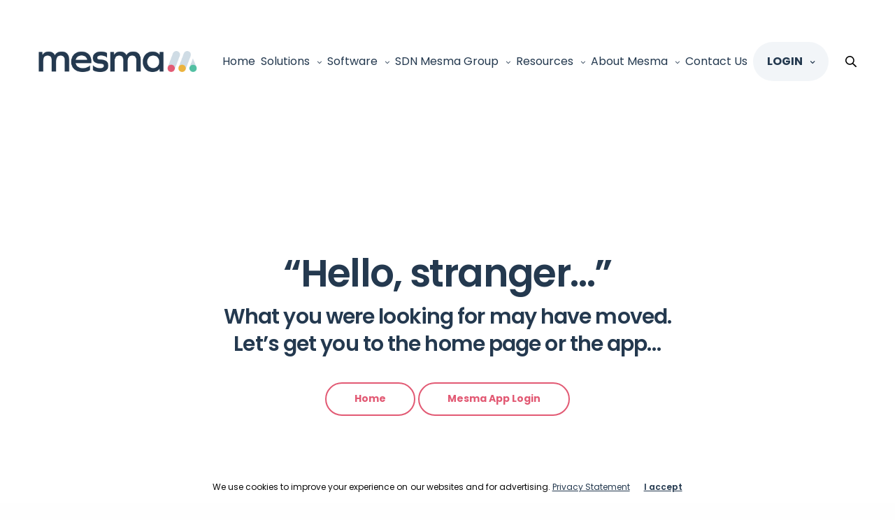

--- FILE ---
content_type: text/html; charset=UTF-8
request_url: https://mesma.co.uk/404-2/
body_size: 21703
content:
<!doctype html>
<html lang="en-GB">
<head>
<meta charset="UTF-8"/>
<meta name="viewport" content="width=device-width, initial-scale=1, maximum-scale=1, viewport-fit=cover">
<link rel="profile" href="https://gmpg.org/xfn/11">
<meta name='robots' content='index, follow, max-image-preview:large, max-snippet:-1, max-video-preview:-1'/>
<title>404 - Mesma Quality Improvement Software and Services</title>
<meta name="description" content="Mesma Quality Improvement Software and Services 404 -"/>
<link rel="canonical" href="https://mesma.co.uk/404-2/"/>
<meta property="og:locale" content="en_GB"/>
<meta property="og:type" content="article"/>
<meta property="og:title" content="404 - Mesma Quality Improvement Software and Services"/>
<meta property="og:description" content="Mesma Quality Improvement Software and Services 404 -"/>
<meta property="og:url" content="https://mesma.co.uk/404-2/"/>
<meta property="og:site_name" content="Mesma Quality Improvement Software and Services"/>
<meta property="article:modified_time" content="2023-10-26T15:49:36+00:00"/>
<meta property="og:image" content="https://mesma.co.uk/wp-content/uploads/2021/09/cropped-FAVICON550.jpg"/>
<meta property="og:image:width" content="512"/>
<meta property="og:image:height" content="512"/>
<meta property="og:image:type" content="image/jpeg"/>
<meta name="twitter:card" content="summary_large_image"/>
<meta name="twitter:label1" content="Estimated reading time"/>
<meta name="twitter:data1" content="1 minute"/>
<script type="application/ld+json" class="yoast-schema-graph">{"@context":"https://schema.org","@graph":[{"@type":"WebPage","@id":"https://mesma.co.uk/404-2/","url":"https://mesma.co.uk/404-2/","name":"404 - Mesma Quality Improvement Software and Services","isPartOf":{"@id":"https://mesma.co.uk/#website"},"datePublished":"2021-10-06T16:37:49+00:00","dateModified":"2023-10-26T15:49:36+00:00","description":"Mesma Quality Improvement Software and Services 404 -","breadcrumb":{"@id":"https://mesma.co.uk/404-2/#breadcrumb"},"inLanguage":"en-GB","potentialAction":[{"@type":"ReadAction","target":["https://mesma.co.uk/404-2/"]}]},{"@type":"BreadcrumbList","@id":"https://mesma.co.uk/404-2/#breadcrumb","itemListElement":[{"@type":"ListItem","position":1,"name":"Home","item":"https://mesma.co.uk/"},{"@type":"ListItem","position":2,"name":"404"}]},{"@type":"WebSite","@id":"https://mesma.co.uk/#website","url":"https://mesma.co.uk/","name":"Mesma Quality Improvement Software and Services","description":"Part of the SDN Mesma Group","publisher":{"@id":"https://mesma.co.uk/#organization"},"potentialAction":[{"@type":"SearchAction","target":{"@type":"EntryPoint","urlTemplate":"https://mesma.co.uk/?s={search_term_string}"},"query-input":"required name=search_term_string"}],"inLanguage":"en-GB"},{"@type":"Organization","@id":"https://mesma.co.uk/#organization","name":"Mesma","url":"https://mesma.co.uk/","logo":{"@type":"ImageObject","inLanguage":"en-GB","@id":"https://mesma.co.uk/#/schema/logo/image/","url":"https://mesma.co.uk/wp-content/uploads/2021/07/mesma.png","contentUrl":"https://mesma.co.uk/wp-content/uploads/2021/07/mesma.png","width":665,"height":88,"caption":"Mesma"},"image":{"@id":"https://mesma.co.uk/#/schema/logo/image/"},"sameAs":["https://www.linkedin.com/company/mesma-limited"]}]}</script>
<link rel='dns-prefetch' href='//js.hs-scripts.com'/>
<link rel='dns-prefetch' href='//use.typekit.net'/>
<link rel='dns-prefetch' href='//fonts.googleapis.com'/>
<link rel="alternate" type="application/rss+xml" title="Mesma Quality Improvement Software and Services &raquo; Feed" href="https://mesma.co.uk/feed/"/>
<link rel="preconnect" href="//fonts.gstatic.com/" crossorigin>		
<script src="//www.googletagmanager.com/gtag/js?id=G-HPVK59BYP4" data-cfasync="false" data-wpfc-render="false" async></script>
<script data-cfasync="false" data-wpfc-render="false">var em_version='7.26.0';
var em_track_user=true;
var em_no_track_reason='';
var ExactMetricsDefaultLocations={"page_location":"https:\/\/mesma.co.uk\/404-2\/"};
if(typeof ExactMetricsPrivacyGuardFilter==='function'){
var ExactMetricsLocations=(typeof ExactMetricsExcludeQuery==='object') ? ExactMetricsPrivacyGuardFilter(ExactMetricsExcludeQuery):ExactMetricsPrivacyGuardFilter(ExactMetricsDefaultLocations);
}else{
var ExactMetricsLocations=(typeof ExactMetricsExcludeQuery==='object') ? ExactMetricsExcludeQuery:ExactMetricsDefaultLocations;
}
var disableStrs=[
'ga-disable-G-HPVK59BYP4',
];
function __gtagTrackerIsOptedOut(){
for (var index=0; index < disableStrs.length; index++){
if(document.cookie.indexOf(disableStrs[index] + '=true') > -1){
return true;
}}
return false;
}
if(__gtagTrackerIsOptedOut()){
for (var index=0; index < disableStrs.length; index++){
window[disableStrs[index]]=true;
}}
function __gtagTrackerOptout(){
for (var index=0; index < disableStrs.length; index++){
document.cookie=disableStrs[index] + '=true; expires=Thu, 31 Dec 2099 23:59:59 UTC; path=/';
window[disableStrs[index]]=true;
}}
if('undefined'===typeof gaOptout){
function gaOptout(){
__gtagTrackerOptout();
}}
window.dataLayer=window.dataLayer||[];
window.ExactMetricsDualTracker={
helpers: {},
trackers: {},
};
if(em_track_user){
function __gtagDataLayer(){
dataLayer.push(arguments);
}
function __gtagTracker(type, name, parameters){
if(!parameters){
parameters={};}
if(parameters.send_to){
__gtagDataLayer.apply(null, arguments);
return;
}
if(type==='event'){
parameters.send_to=exactmetrics_frontend.v4_id;
var hookName=name;
if(typeof parameters['event_category']!=='undefined'){
hookName=parameters['event_category'] + ':' + name;
}
if(typeof ExactMetricsDualTracker.trackers[hookName]!=='undefined'){
ExactMetricsDualTracker.trackers[hookName](parameters);
}else{
__gtagDataLayer('event', name, parameters);
}}else{
__gtagDataLayer.apply(null, arguments);
}}
__gtagTracker('js', new Date());
__gtagTracker('set', {
'developer_id.dNDMyYj': true,
});
if(ExactMetricsLocations.page_location){
__gtagTracker('set', ExactMetricsLocations);
}
__gtagTracker('config', 'G-HPVK59BYP4', {"forceSSL":"true","anonymize_ip":"true","link_attribution":"true"});
window.gtag=__gtagTracker;										(function (){
var noopfn=function (){
return null;
};
var newtracker=function (){
return new Tracker();
};
var Tracker=function (){
return null;
};
var p=Tracker.prototype;
p.get=noopfn;
p.set=noopfn;
p.send=function (){
var args=Array.prototype.slice.call(arguments);
args.unshift('send');
__gaTracker.apply(null, args);
};
var __gaTracker=function (){
var len=arguments.length;
if(len===0){
return;
}
var f=arguments[len - 1];
if(typeof f!=='object'||f===null||typeof f.hitCallback!=='function'){
if('send'===arguments[0]){
var hitConverted, hitObject=false, action;
if('event'===arguments[1]){
if('undefined'!==typeof arguments[3]){
hitObject={
'eventAction': arguments[3],
'eventCategory': arguments[2],
'eventLabel': arguments[4],
'value': arguments[5] ? arguments[5]:1,
}}
}
if('pageview'===arguments[1]){
if('undefined'!==typeof arguments[2]){
hitObject={
'eventAction': 'page_view',
'page_path': arguments[2],
}}
}
if(typeof arguments[2]==='object'){
hitObject=arguments[2];
}
if(typeof arguments[5]==='object'){
Object.assign(hitObject, arguments[5]);
}
if('undefined'!==typeof arguments[1].hitType){
hitObject=arguments[1];
if('pageview'===hitObject.hitType){
hitObject.eventAction='page_view';
}}
if(hitObject){
action='timing'===arguments[1].hitType ? 'timing_complete':hitObject.eventAction;
hitConverted=mapArgs(hitObject);
__gtagTracker('event', action, hitConverted);
}}
return;
}
function mapArgs(args){
var arg, hit={};
var gaMap={
'eventCategory': 'event_category',
'eventAction': 'event_action',
'eventLabel': 'event_label',
'eventValue': 'event_value',
'nonInteraction': 'non_interaction',
'timingCategory': 'event_category',
'timingVar': 'name',
'timingValue': 'value',
'timingLabel': 'event_label',
'page': 'page_path',
'location': 'page_location',
'title': 'page_title',
'referrer':'page_referrer',
};
for (arg in args){
if(!(!args.hasOwnProperty(arg)||!gaMap.hasOwnProperty(arg))){
hit[gaMap[arg]]=args[arg];
}else{
hit[arg]=args[arg];
}}
return hit;
}
try {
f.hitCallback();
} catch (ex){
}};
__gaTracker.create=newtracker;
__gaTracker.getByName=newtracker;
__gaTracker.getAll=function (){
return [];
};
__gaTracker.remove=noopfn;
__gaTracker.loaded=true;
window['__gaTracker']=__gaTracker;
})();
}else{
console.log("");
(function (){
function __gtagTracker(){
return null;
}
window['__gtagTracker']=__gtagTracker;
window['gtag']=__gtagTracker;
})();
}</script>
<link rel="stylesheet" type="text/css" href="//mesma.co.uk/wp-content/cache/wpfc-minified/fsow74if/i0crv.css" media="all"/>
<style id='global-styles-inline-css'>body{--wp--preset--color--black:#000000;--wp--preset--color--cyan-bluish-gray:#abb8c3;--wp--preset--color--white:#ffffff;--wp--preset--color--pale-pink:#f78da7;--wp--preset--color--vivid-red:#cf2e2e;--wp--preset--color--luminous-vivid-orange:#ff6900;--wp--preset--color--luminous-vivid-amber:#fcb900;--wp--preset--color--light-green-cyan:#7bdcb5;--wp--preset--color--vivid-green-cyan:#00d084;--wp--preset--color--pale-cyan-blue:#8ed1fc;--wp--preset--color--vivid-cyan-blue:#0693e3;--wp--preset--color--vivid-purple:#9b51e0;--wp--preset--color--thb-accent:#e25a74;--wp--preset--gradient--vivid-cyan-blue-to-vivid-purple:linear-gradient(135deg,rgba(6,147,227,1) 0%,rgb(155,81,224) 100%);--wp--preset--gradient--light-green-cyan-to-vivid-green-cyan:linear-gradient(135deg,rgb(122,220,180) 0%,rgb(0,208,130) 100%);--wp--preset--gradient--luminous-vivid-amber-to-luminous-vivid-orange:linear-gradient(135deg,rgba(252,185,0,1) 0%,rgba(255,105,0,1) 100%);--wp--preset--gradient--luminous-vivid-orange-to-vivid-red:linear-gradient(135deg,rgba(255,105,0,1) 0%,rgb(207,46,46) 100%);--wp--preset--gradient--very-light-gray-to-cyan-bluish-gray:linear-gradient(135deg,rgb(238,238,238) 0%,rgb(169,184,195) 100%);--wp--preset--gradient--cool-to-warm-spectrum:linear-gradient(135deg,rgb(74,234,220) 0%,rgb(151,120,209) 20%,rgb(207,42,186) 40%,rgb(238,44,130) 60%,rgb(251,105,98) 80%,rgb(254,248,76) 100%);--wp--preset--gradient--blush-light-purple:linear-gradient(135deg,rgb(255,206,236) 0%,rgb(152,150,240) 100%);--wp--preset--gradient--blush-bordeaux:linear-gradient(135deg,rgb(254,205,165) 0%,rgb(254,45,45) 50%,rgb(107,0,62) 100%);--wp--preset--gradient--luminous-dusk:linear-gradient(135deg,rgb(255,203,112) 0%,rgb(199,81,192) 50%,rgb(65,88,208) 100%);--wp--preset--gradient--pale-ocean:linear-gradient(135deg,rgb(255,245,203) 0%,rgb(182,227,212) 50%,rgb(51,167,181) 100%);--wp--preset--gradient--electric-grass:linear-gradient(135deg,rgb(202,248,128) 0%,rgb(113,206,126) 100%);--wp--preset--gradient--midnight:linear-gradient(135deg,rgb(2,3,129) 0%,rgb(40,116,252) 100%);--wp--preset--duotone--dark-grayscale:url('#wp-duotone-dark-grayscale');--wp--preset--duotone--grayscale:url('#wp-duotone-grayscale');--wp--preset--duotone--purple-yellow:url('#wp-duotone-purple-yellow');--wp--preset--duotone--blue-red:url('#wp-duotone-blue-red');--wp--preset--duotone--midnight:url('#wp-duotone-midnight');--wp--preset--duotone--magenta-yellow:url('#wp-duotone-magenta-yellow');--wp--preset--duotone--purple-green:url('#wp-duotone-purple-green');--wp--preset--duotone--blue-orange:url('#wp-duotone-blue-orange');--wp--preset--font-size--small:13px;--wp--preset--font-size--medium:20px;--wp--preset--font-size--large:36px;--wp--preset--font-size--x-large:42px;}.has-black-color{color:var(--wp--preset--color--black) !important;}.has-cyan-bluish-gray-color{color:var(--wp--preset--color--cyan-bluish-gray) !important;}.has-white-color{color:var(--wp--preset--color--white) !important;}.has-pale-pink-color{color:var(--wp--preset--color--pale-pink) !important;}.has-vivid-red-color{color:var(--wp--preset--color--vivid-red) !important;}.has-luminous-vivid-orange-color{color:var(--wp--preset--color--luminous-vivid-orange) !important;}.has-luminous-vivid-amber-color{color:var(--wp--preset--color--luminous-vivid-amber) !important;}.has-light-green-cyan-color{color:var(--wp--preset--color--light-green-cyan) !important;}.has-vivid-green-cyan-color{color:var(--wp--preset--color--vivid-green-cyan) !important;}.has-pale-cyan-blue-color{color:var(--wp--preset--color--pale-cyan-blue) !important;}.has-vivid-cyan-blue-color{color:var(--wp--preset--color--vivid-cyan-blue) !important;}.has-vivid-purple-color{color:var(--wp--preset--color--vivid-purple) !important;}.has-black-background-color{background-color:var(--wp--preset--color--black) !important;}.has-cyan-bluish-gray-background-color{background-color:var(--wp--preset--color--cyan-bluish-gray) !important;}.has-white-background-color{background-color:var(--wp--preset--color--white) !important;}.has-pale-pink-background-color{background-color:var(--wp--preset--color--pale-pink) !important;}.has-vivid-red-background-color{background-color:var(--wp--preset--color--vivid-red) !important;}.has-luminous-vivid-orange-background-color{background-color:var(--wp--preset--color--luminous-vivid-orange) !important;}.has-luminous-vivid-amber-background-color{background-color:var(--wp--preset--color--luminous-vivid-amber) !important;}.has-light-green-cyan-background-color{background-color:var(--wp--preset--color--light-green-cyan) !important;}.has-vivid-green-cyan-background-color{background-color:var(--wp--preset--color--vivid-green-cyan) !important;}.has-pale-cyan-blue-background-color{background-color:var(--wp--preset--color--pale-cyan-blue) !important;}.has-vivid-cyan-blue-background-color{background-color:var(--wp--preset--color--vivid-cyan-blue) !important;}.has-vivid-purple-background-color{background-color:var(--wp--preset--color--vivid-purple) !important;}.has-black-border-color{border-color:var(--wp--preset--color--black) !important;}.has-cyan-bluish-gray-border-color{border-color:var(--wp--preset--color--cyan-bluish-gray) !important;}.has-white-border-color{border-color:var(--wp--preset--color--white) !important;}.has-pale-pink-border-color{border-color:var(--wp--preset--color--pale-pink) !important;}.has-vivid-red-border-color{border-color:var(--wp--preset--color--vivid-red) !important;}.has-luminous-vivid-orange-border-color{border-color:var(--wp--preset--color--luminous-vivid-orange) !important;}.has-luminous-vivid-amber-border-color{border-color:var(--wp--preset--color--luminous-vivid-amber) !important;}.has-light-green-cyan-border-color{border-color:var(--wp--preset--color--light-green-cyan) !important;}.has-vivid-green-cyan-border-color{border-color:var(--wp--preset--color--vivid-green-cyan) !important;}.has-pale-cyan-blue-border-color{border-color:var(--wp--preset--color--pale-cyan-blue) !important;}.has-vivid-cyan-blue-border-color{border-color:var(--wp--preset--color--vivid-cyan-blue) !important;}.has-vivid-purple-border-color{border-color:var(--wp--preset--color--vivid-purple) !important;}.has-vivid-cyan-blue-to-vivid-purple-gradient-background{background:var(--wp--preset--gradient--vivid-cyan-blue-to-vivid-purple) !important;}.has-light-green-cyan-to-vivid-green-cyan-gradient-background{background:var(--wp--preset--gradient--light-green-cyan-to-vivid-green-cyan) !important;}.has-luminous-vivid-amber-to-luminous-vivid-orange-gradient-background{background:var(--wp--preset--gradient--luminous-vivid-amber-to-luminous-vivid-orange) !important;}.has-luminous-vivid-orange-to-vivid-red-gradient-background{background:var(--wp--preset--gradient--luminous-vivid-orange-to-vivid-red) !important;}.has-very-light-gray-to-cyan-bluish-gray-gradient-background{background:var(--wp--preset--gradient--very-light-gray-to-cyan-bluish-gray) !important;}.has-cool-to-warm-spectrum-gradient-background{background:var(--wp--preset--gradient--cool-to-warm-spectrum) !important;}.has-blush-light-purple-gradient-background{background:var(--wp--preset--gradient--blush-light-purple) !important;}.has-blush-bordeaux-gradient-background{background:var(--wp--preset--gradient--blush-bordeaux) !important;}.has-luminous-dusk-gradient-background{background:var(--wp--preset--gradient--luminous-dusk) !important;}.has-pale-ocean-gradient-background{background:var(--wp--preset--gradient--pale-ocean) !important;}.has-electric-grass-gradient-background{background:var(--wp--preset--gradient--electric-grass) !important;}.has-midnight-gradient-background{background:var(--wp--preset--gradient--midnight) !important;}.has-small-font-size{font-size:var(--wp--preset--font-size--small) !important;}.has-medium-font-size{font-size:var(--wp--preset--font-size--medium) !important;}.has-large-font-size{font-size:var(--wp--preset--font-size--large) !important;}.has-x-large-font-size{font-size:var(--wp--preset--font-size--x-large) !important;}</style>
<link rel="stylesheet" type="text/css" href="//mesma.co.uk/wp-content/cache/wpfc-minified/ffd908z7/i0crv.css" media="all"/>
<style id='thb-app-inline-css'>h1, .h1, .thb-countdown .thb-countdown-ul li .timestamp, h2, .h2, h3, .h3, h4, .h4, h5, .h5, h6, .h6{font-family:'Poppins', 'BlinkMacSystemFont', -apple-system, 'Roboto', 'Lucida Sans';}body{font-family:'Poppins', 'BlinkMacSystemFont', -apple-system, 'Roboto', 'Lucida Sans';}.thb-full-menu{font-family:'Poppins', 'BlinkMacSystemFont', -apple-system, 'Roboto', 'Lucida Sans';}.thb-mobile-menu,.thb-secondary-menu {font-family:'Poppins', 'BlinkMacSystemFont', -apple-system, 'Roboto', 'Lucida Sans';}em{}label{}input[type="submit"],submit,.button,.btn,.btn-block,.btn-text,.vc_btn3{font-weight:bold;}p,.post-detail .post-content{font-size:16px;}.thb-full-menu>li>a,.thb-header-menu>li>a{}.subfooter .thb-full-menu>li>a{}.subheader{}.thb-full-menu li .sub-menu a,.thb-dropdown-style2 .thb-full-menu .sub-menu>li a,.thb-dropdown-style2 .thb-full-menu .sub-menu>li.title-item>a,.thb-dropdown-style3 .thb-full-menu .sub-menu>li a,.thb-dropdown-style3 .thb-full-menu .sub-menu>li.title-item>a,.thb-header-menu li .sub-menu a{}.thb-full-menu>li>a.social{}.widget>h6{}.footer .widget,.footer .widget p{}.thb-mobile-menu>li>a{}.thb-mobile-menu .sub-menu a{}.thb-secondary-menu a{}#mobile-menu .menu-footer{}#mobile-menu .socials a{}.subfooter .socials a{}.products .product.thb-listing-style2 h3,.products .product.thb-listing-style1 h3{}.thb-product-detail .product-information h1.product_title{}.thb-product-detail .product-information .woocommerce-product-details__short-description,.thb-product-detail .product-information .woocommerce-product-details__short-description p{}@media screen and (min-width:1024px){h1,.h1 {font-size:55px;}}h1,.h1{font-size:55px;}@media screen and (min-width:1024px){h2 {font-size:40px;}}h2{font-size:40px;}@media screen and (min-width:1024px){h3 {font-size:30px;}}h3{font-size:30px;}@media screen and (min-width:1024px){h4 {font-size:20px;}}h4{font-size:20px;}@media screen and (min-width:1024px){h5 {font-size:30px;}}h5 {font-weight:normal;font-size:30px;}h6{}.header-secondary-text div p:not(.smaller){}.header-secondary-text div p.smaller{}.logolink .logoimg{max-height:30px;}.logolink .logoimg[src$=".svg"]{max-height:100%;height:30px;}.header:not(.fixed):not(.hide-header-items){border-bottom:px solid;}@media only screen and (min-width:40.0625em) {.header.fixed {padding-top:20px;padding-bottom:20px;;}}@media only screen and (max-width:40.0625em) {.header,.header.fixed {padding-top:25px;padding-bottom:20px;;}}.thb-full-menu>li+li{margin-left:8px}a:hover,.thb-full-menu.thb-standard>li.current-menu-item:not(.has-hash)>a,.thb-full-menu>li a:not(.logolink)[data-filter].active,#mobile-menu.dark .thb-mobile-menu>li>a:hover,#mobile-menu.dark .sub-menu a:hover,#mobile-menu.dark .thb-secondary-menu a:hover,.thb-mobile-menu>li.menu-item-has-children>a:hover .thb-arrow div,.thb-secondary-menu a:hover,.authorpage .author-content .square-icon:hover,.authorpage .author-content .square-icon.email:hover,.commentlist .comment .reply a:hover,input[type="submit"].style3,.button.style3,.btn.style3,input[type="submit"].style4,.button.style4,.btn.style4,input[type="submit"].style4:hover,.button.style4:hover,.btn.style4:hover,.more-link,.thb-portfolio-filter.style1 ul li a:hover,.thb-portfolio-filter.style1 ul li a.active,.thb-portfolio-filter.style2 .select2.select2-container--default .select2-selection--single .select2-selection__rendered,.thb-portfolio-filter.style2 .select2-dropdown .select2-results__options .select2-results__option[aria-selected=true] span,.thb-portfolio-filter.style2 .select2-dropdown .select2-results__options .select2-results__option.select2-results__option--highlighted span,.thb-autotype .thb-autotype-entry,.thb-tabs.style3 .vc_tta-panel-heading h4 a:hover,.thb-tabs.style3 .vc_tta-panel-heading h4 a.active,.thb-tabs.style4 .vc_tta-panel-heading h4 a.active,.thb-tabs.style4 .vc_tta-panel-heading h4 a:hover,.thb_location_container.row .thb_location h5,.thb-portfolio-slider.thb-portfolio-slider-style3 .portfolio-slide .content-side .thb-categories,.thb-portfolio-slider.thb-portfolio-slider-style3 .portfolio-slide .content-side .thb-categories a,.woocommerce-checkout-payment .wc_payment_methods .wc_payment_method.payment_method_paypal .about_paypal,input[type="submit"].style2, .button.style2, .btn.style2,.thb-header-menu > li.menu-item-has-children:hover > a,.thb-header-menu > li.menu-item-has-children.sfHover > a,.thb-header-menu > li.menu-item-has-children:hover>a span:after,.thb-header-menu > li.menu-item-has-children.sfHover > a span:after,.thb-pricing-table.style2 .pricing-container .thb_pricing_head .thb-price,.post.style8 .style8-meta .style8-link a,.thb-iconbox.top.type5 .iconbox-content .thb-read-more,.thb-testimonials.style7 .testimonial-author cite,.thb-testimonials.style7 .testimonial-author span,.post.style9.active .post-title a,.columns.thb-light-column .post.style9 .post-category a,.thb-page-header .thb-blog-categories li a.active,.has-thb-accent-color,.wp-block-button .wp-block-button__link.has-thb-accent-color,.thb-page-menu.style2 li:hover a,.thb-page-menu.style2 li.current_page_item a,.post.style10 .style10-readmore,.btn-text.style-accent-link,.thb-page-menu li.current_page_item a{color:#e25a74;}.thb-full-menu.thb-line-marker>li>a:before,.thb-page-header .thb-blog-categories li a:after,.select2-container .select2-dropdown .select2-results .select2-results__option[aria-selected=true],input[type="submit"],.button,.btn,input[type="submit"].black:hover,input[type="submit"].wc-forward.checkout:hover,.button.black:hover,.button.wc-forward.checkout:hover,.btn.black:not(.style4):hover,.btn.wc-forward.checkout:hover,input[type="submit"].style2:hover,.button.style2:hover,.btn.style2:hover,input[type="submit"].style3:before,.button.style3:before,.btn.style3:before,input[type="submit"].style4:after,.button.style4:after,.btn.style4:after,.btn-text.style3 .circle-btn,[class^="tag-cloud-link"]:hover,.thb-portfolio-filter.style1 ul li a:before,.thb-portfolio-filter.style2 .select2.select2-container--default .select2-selection--single .select2-selection__arrow:after,.thb-portfolio-filter.style2 .select2.select2-container--default .select2-selection--single .select2-selection__arrow:before,.thb-portfolio-filter.style2 .select2-dropdown .select2-results__options .select2-results__option span:before,.boxed-icon.email:hover,.thb-progressbar .thb-progress span,#scroll_to_top:hover .thb-animated-arrow.circular,.thb-tabs.style1 .vc_tta-panel-heading h4 a:before,.thb-tabs.style4 .vc_tta-panel-heading h4 a:before,.thb-client-row.thb-opacity.with-accent .thb-client:hover,.badge.onsale,.demo_store,.products .product .product_after_title .button:hover:after,.woocommerce-MyAccount-navigation ul li:hover a,.woocommerce-MyAccount-navigation ul li.is-active a,.footer_bar .socials .social.email:hover,.thb-header-menu > li.menu-item-has-children > a span:before,.thb-page-menu.style1 li:hover a, .thb-page-menu.style1 li.current_page_item a,.thb-client-row .style4 .accent-color,.preloader-style3-container:before,.preloader-style3-container:after,.has-thb-accent-background-color,.wp-block-button .wp-block-button__link.has-thb-accent-background-color,.thb-portfolio-slider.thb-portfolio-slider-style7 .portfolio-style7-dots-wrapper .thb-portfolio-slider-style7-bullets:before,.thb-portfolio-slider.thb-portfolio-slider-style8 .thb-portfolio-slide-excerpt{background-color:#e25a74;}input[type="submit"]:hover,.button:hover,.btn:hover{background-color:#d2546c;}.share_container .product_copy form,input[type="text"]:focus,input[type="password"]:focus,input[type="date"]:focus,input[type="datetime"]:focus,input[type="email"]:focus,input[type="number"]:focus,input[type="search"]:focus,input[type="tel"]:focus,input[type="time"]:focus,input[type="url"]:focus,textarea:focus,.select2.select2-container--default.select2-container--open .select2-selection--single,.select2-container .select2-dropdown,.select2-container .select2-dropdown.select2-drop-active,input[type="submit"].style2,.button.style2,.btn.style2,input[type="submit"].style3,.button.style3,.btn.style3,input[type="submit"].style4,.button.style4,.btn.style4,[class^="tag-cloud-link"]:hover,.boxed-icon.email:hover,.wpb_text_column a:not(.btn):not(.button):after,.thb-client-row.has-border.thb-opacity.with-accent .thb-client:hover,.thb-pricing-table.style1 .thb-pricing-column.highlight-true .pricing-container,.woocommerce-MyAccount-navigation ul li:hover a,.woocommerce-MyAccount-navigation ul li.is-active a,.footer_bar .socials .social.email:hover,.thb-iconbox.top.type5,.thb-page-menu.style1 li:hover a, .thb-page-menu.style1 li.current_page_item a,.post.style9 .style9-title .style9-arrow:hover,.post.style9.active .style9-arrow,.thb-testimonials.style9 .slick-dots-wrapper .slick-dots li.slick-active .portrait_bullet,.thb-iconbox.type7:hover{border-color:#e25a74;}.select2-container .select2-dropdown.select2-drop-active.select2-drop-above,.woocommerce-MyAccount-navigation ul li:hover+li a,.woocommerce-MyAccount-navigation ul li.is-active+li a,.thb-page-menu.style1 li:hover+li a, .thb-page-menu.style1 li.current_page_item+li a,.thb-dropdown-style3 .thb-full-menu .sub-menu{border-top-color:#e25a74;}.thb-dropdown-style3 .thb-full-menu .sub-menu:after{border-bottom-color:#e25a74;}.commentlist .comment .reply a:hover svg path,.btn-text.style4 .arrow svg:first-child,.thb-iconbox.top.type5 .iconbox-content .thb-read-more svg,.thb-iconbox.top.type5 .iconbox-content .thb-read-more svg .bar,.post.style9.active .style9-arrow svg{fill:#e25a74;}.thb-tabs.style2 .vc_tta-panel-heading h4 a.active{-moz-box-shadow:inset 0 -3px 0 #e25a74,0 1px 0 #e25a74;-webkit-box-shadow:inset 0 -3px 0 #e25a74,0 1px 0 #e25a74;box-shadow:inset 0 -3px 0 #e25a74,0 1px 0 #e25a74;}.thb-fancy-box.fancy-style5:hover .thb-fancy-content{-moz-box-shadow:inset 0 -3px 0 #e25a74;-webkit-box-shadow:inset 0 -3px 0 #e25a74;box-shadow:inset 0 -3px 0 #e25a74;}body{color:#24394f;}.footer,.footer p,.footer.dark p{color:#ffffff;}.subheader,.subheader p,.subheader.dark p{color:#24394f;}.thb-page-preloader .material-spinner .material-path{animation:material-dash 1.4s ease-in-out infinite;stroke:#ffffff;}.preloader-style3-container:before,.preloader-style3-container:after{background:#ffffff;}.preloader-style2-container .thb-dot.dot-1,.preloader-style2-container .thb-dot.dot-3,.preloader-style2-container .thb-dot.dot-2{background:#ffffff;}.thb-dropdown-style3 .thb-full-menu .sub-menu{border-top-color:#e25a75;}.thb-dropdown-style3 .thb-full-menu .sub-menu:after{border-bottom-color:#e25a75;}.post-content p a{color:#e25a74 !important;}.post-content p a:hover{color:#52bfa2 !important;}.wpb_text_column p a{color:#e25a74 !important;}.wpb_text_column p a:hover{color:#52bfa2 !important;}.wpb_text_column ul a{color:#e25a74 !important;}.wpb_text_column ul a:hover{color:#52bfa2 !important;}.wpb_text_column ol a{color:#e25a74 !important;}.wpb_text_column ol a:hover{color:#52bfa2 !important;}.widget p a{color:#e25a74 !important;}.widget p a:hover{color:#52bfa2 !important;}.header.dark-header .thb-full-menu>li> a{color:#24394f !important;}.header.dark-header .thb-full-menu>li> a:hover{color:#e25a74 !important;}.thb-header-menu>li> a{color:#24394f !important;}.thb-header-menu>li> a:hover{color:#e25a74 !important;}.thb-full-menu .sub-menu li a{color:#24394f !important;}.thb-full-menu .sub-menu li a:hover{color:#e25a74 !important;}.thb-dropdown-color-light .thb-full-menu .sub-menu li a{color:#24394f !important;}.thb-dropdown-color-light .thb-full-menu .sub-menu li a:hover{color:#e25a74 !important;}.thb-header-menu li .sub-menu a{color:#24394f !important;}.thb-header-menu li .sub-menu a:hover{color:#e25a74 !important;}.footer .widget a{color:#ffffff !important;}.footer .widget a:hover{color:#52bfa2 !important;}.footer.dark .widget a{color:#ffffff !important;}.footer.dark .widget a:hover{color:#52bfa2 !important;}.subfooter a:hover{color:#52bfa2 !important;}.subheader a{color:#24394f !important;}.page-id-11916 #wrapper div[role="main"],.postid-11916 #wrapper div[role="main"]{}.thb-search-popup{background-color:#c5d7e5 !important;}.thb-full-menu .sub-menu,.thb-dropdown-style2 .thb-full-menu .sub-menu:after{background-color:#f1f5f7 !important;}.footer{background-color:#24394f !important;background-image:url(https://revolution.fuelthemes.net/wp-content/uploads/2017/11/r.png) !important;background-repeat:no-repeat !important;background-size:490px 427px !important;}.subfooter{background-color:#24394f !important;}.thb-page-preloader{background-color:#cfdce5 !important;}.footer .footer-logo-holder .footer-logolink .logoimg{max-height:75px;}.row{max-width:100%;}.row.max_width{max-width:100% !important;}</style>
<style>#heateor_sss_error{color:red;margin:7px 0}#heateor_sss_sharing_more_providers .filter svg{position:absolute;left:16px;top:18px}div.heateor_sss_sharing_ul a:link,div.heateor_sss_sharing_ul a:focus{text-decoration:none;background:transparent!important}.heateor_sss_login_container{margin:2px 0}.heateor_sss_login_container img,.heateor_sss_sharing_container img{cursor:pointer;margin:2px;border:none}.heateor_sss_login_container img{display:none;float:left}#heateor_sss_loading_image{display:block!important;float:none}.heateor_sss_error{background-color:#ffffe0;border:1px solid #e6db55;padding:5px;margin:10px}#heateor_sss_sharing_more_providers{position:fixed;top:50%;left:47%;background:#fafafa;width:650px;margin:-180px 0 0 -300px;z-index:10000000;text-shadow:none!important;height:308px}#heateor_sss_mastodon_popup_bg,#heateor_sss_popup_bg{background:url(//mesma.co.uk/wp-content/plugins/sassy-social-share/images/transparent_bg.png);bottom:0;display:block;left:0;position:fixed;right:0;top:0;z-index:10000}#heateor_sss_sharing_more_providers .title{font-size:14px!important;height:auto!important;background:#58b8f8!important;border-bottom:1px solid #d7d7d7!important;color:#fff;font-weight:700;letter-spacing:inherit;line-height:34px!important;padding:0!important;text-align:center;text-transform:none;margin:0!important;text-shadow:none!important;width:100%}#heateor_sss_sharing_more_providers *{font-family:Arial,Helvetica,sans-serif}#heateor_sss_sharing_more_providers #heateor_sss_sharing_more_content{background:#fafafa;border-radius:4px;color:#555;height:auto;width:100%}#heateor_sss_sharing_more_providers .filter{margin:0;padding:10px 0 0;position:relative;width:100%}#heateor_sss_sharing_more_providers .all-services{clear:both;height:250px;overflow:auto}#heateor_sss_sharing_more_content .all-services ul{margin:10px!important;overflow:hidden;list-style:none;padding-left:0!important;position:static!important;width:auto!important}#heateor_sss_sharing_more_content .all-services ul li{padding:0;margin:0 0 0 5px;background:0 0!important;float:left;width:24.1%;text-align:left!important}#heateor_sss_sharing_more_providers .close-button img{margin:0}#heateor_sss_sharing_more_providers .close-button.separated{background:0 0!important;border:none!important;box-shadow:none!important;width:auto!important;height:auto!important;z-index:1000}#heateor_sss_sharing_more_providers .close-button{height:auto!important;width:auto!important;left:auto!important;display:block!important;color:#555!important;cursor:pointer!important;font-size:29px!important;line-height:29px!important;margin:0!important;padding:0!important;position:absolute;right:-16px;top:-16px}#heateor_sss_sharing_more_providers .filter input.search{width:96%;display:block;float:none;font-family:"open sans","helvetica neue",helvetica,arial,sans-serif;font-weight:300;height:auto;line-height:inherit;margin:0 11px;padding:5px 8px 5px 27px;border:1px solid #ccc!important;color:#000;background:#fff!important;font-size:16px!important;text-align:left!important;max-width:-webkit-fill-available}#heateor_sss_sharing_more_providers .footer-panel{background:#fff;border-top:1px solid #d7d7d7;padding:6px 0;width:100%;color:#fff}#heateor_sss_sharing_more_providers .footer-panel p{background-color:transparent;top:0;text-align:left!important;color:#000;font-family:'helvetica neue',arial,helvetica,sans-serif;font-size:12px;line-height:1.2;margin:0!important;padding:0 6px!important;text-indent:0!important}#heateor_sss_sharing_more_providers .footer-panel a{color:#fff;text-decoration:none;font-weight:700;text-indent:0!important}#heateor_sss_sharing_more_providers .all-services ul li a span{width:51%}#heateor_sss_sharing_more_providers .all-services ul li a{border-radius:3px;color:#666!important;display:block;font-size:12px;height:auto;line-height:20px;overflow:hidden;padding:8px 8px 8px 1px;text-decoration:none!important;text-overflow:ellipsis;white-space:nowrap;border:none!important;text-indent:0!important;background:0 0!important;text-shadow:none}.heateor_sss_share_count{display:block;text-indent:0!important;visibility:hidden;background-color:#58b8f8!important;width:5px;height:auto;text-align:center;min-width:8px!important;padding:1px 4px!important;color:#fff!important;font-family:'Open Sans',arial,sans-serif!important;font-size:10px!important;font-weight:600!important;-webkit-border-radius:15px!important;border-radius:15px!important;-webkit-box-shadow:0 2px 2px rgba(0,0,0,.4);box-shadow:0 2px 2px rgba(0,0,0,.4);text-shadow:0 -1px 0 rgba(0,0,0,.2);line-height:14px!important;border:2px solid #fff!important;z-index:1;margin:2px auto!important;box-sizing:content-box!important}.heateor_sss_share_count,.heateor_sss_vertical_sharing{-webkit-box-sizing:content-box!important;-moz-box-sizing:content-box!important}div.heateor_sss_follow_ul,div.heateor_sss_sharing_ul{padding-left:0!important;margin:1px 0!important}#heateor_sss_mastodon_popup_close img,#heateor_sss_sharing_popup_close img{opacity:1!important;background:0 0!important;border:none!important;outline:0!important;box-shadow:none!important;width:auto!important;height:auto!important;top:inherit!important;right:inherit!important;left:9px!important;padding:0!important}div.heateor_sss_follow_ul .heateorSssSharingRound,div.heateor_sss_sharing_ul .heateorSssSharingRound{background:0 0!important}.heateor_sss_square_count{display:none;text-align:center;font-weight:bolder;font-family:sans-serif;font-style:normal;font-size:.6em;visibility:hidden}div.heateor_sss_follow_ul a,div.heateor_sss_horizontal_sharing div.heateor_sss_sharing_ul a{float:left;padding:0!important;list-style:none!important;border:none!important;margin:2px}.heateorSssSharing,.heateorSssSharingButton{display:block;cursor:pointer;margin:2px}div.heateor_sss_follow_ul a:before,div.heateor_sss_sharing_ul a:before{content:none!important}div.heateor_sss_follow_ul a{width:auto}.heateor_sss_vertical_sharing{background:0 0;-webkit-box-shadow:0 1px 4px 1px rgba(0,0,0,.1);box-shadow:0 1px 4px 1px rgba(0,0,0,.1);position:fixed;overflow:visible;z-index:10000000;display:block;padding:10px;border-radius:4px;opacity:1;box-sizing:content-box!important}div.heateor_sss_horizontal_counter li.heateor_sss_facebook_share,div.heateor_sss_horizontal_sharing li.heateor_sss_facebook_share{width:96px}li.heateor_sss_facebook_like .fb-like span,li.heateor_sss_facebook_recommend .fb-like span,li.heateor_sss_facebook_share .fb-share-button span{vertical-align:top!important}li.heateor_sss_facebook_like .fb-like span iframe,li.heateor_sss_facebook_recommend .fb-like span iframe{max-width:none!important;z-index:1000}.heateor_sss_counter_container li{height:21px}.heateorSssTCBackground:hover{border-width:0!important;background-color:transparent}.heateorSssTCBackground{border-width:0!important;background-color:transparent!important;font-style:normal;word-wrap:normal;color:#666;line-height:1;visibility:hidden}.heateorSssSharingSvg{width:100%;height:100%}.heateorSssSharing{float:left;border:none}.heateorSssSharingArrow{height:16px;width:16px;cursor:pointer;margin-top:10px}.heateorSssPushIn{background:url(data:image/svg+xml;charset=utf8,%3Csvg%20xmlns%3D%22http%3A%2F%2Fwww.w3.org%2F2000%2Fsvg%22%20width%3D%22100%25%22%20height%3D%22100%25%22%20viewBox%3D%220%200%2030%2030%22%3E%0A%3Cpath%20d%3D%22M%207%206%20q%202%206%2010%206%20v%20-6%20l%206%209%20l%20-6%209%20v%20-6%20q%20-10%202%20-10%20-12%22%20stroke-width%3D%221%22%20stroke%3D%22%23000%22%20fill%3D%22%23000%22%20stroke-linecap%3D%22round%22%3E%3C%2Fpath%3E%3C%2Fsvg%3E) left no-repeat}.heateorSssPullOut{background:url(data:image/svg+xml;charset=utf8,%3Csvg%20xmlns%3D%22http%3A%2F%2Fwww.w3.org%2F2000%2Fsvg%22%20width%3D%22100%25%22%20height%3D%22100%25%22%20viewBox%3D%220%200%2030%2030%22%3E%0A%3Cpath%20d%3D%22M%2023%206%20q%20-2%206%20-10%206%20v%20-6%20l%20-6%209%20l%206%209%20v%20-6%20q%2010%202%2010%20-12%22%20stroke-width%3D%221%22%20stroke%3D%22%23000%22%20fill%3D%22%23000%22%20stroke-linecap%3D%22round%22%3E%3C%2Fpath%3E%3C%2Fsvg%3E) left no-repeat}.heateorSssCommentingTabs li{padding-left:0!important;float:left;margin:0 1em 0 0 !important;list-style:none;color:#aaa;display:block;cursor:pointer;font-size:.85em}div.heateorSssTotalShareCount{word-wrap:normal!important;font-weight:bolder;font-family:sans-serif;padding:0;margin:0;text-align:center}div.heateorSssTotalShareText{word-wrap:normal!important;margin:0;padding:0;text-align:center}div.heateor_sss_horizontal_sharing li{width:auto}div.heateor_sss_horizontal_sharing li.heateor_sss_facebook_like{width:91px}div.heateor_sss_horizontal_sharing li.heateor_sss_facebook_recommend{width:145px}div.heateor_sss_horizontal_sharing li.heateor_sss_twitter_tweet{width:95px}div.heateor_sss_horizontal_sharing li.heateor_sss_linkedin_share span{vertical-align:text-top!important}div.heateor_sss_horizontal_sharing li.heateor_sss_linkedin_share{width:96px}div.heateor_sss_horizontal_sharing li.heateor_sss_buffer_share{width:108px}div.heateor_sss_horizontal_sharing li.heateor_sss_reddit_badge{width:130px}div.heateor_sss_horizontal_sharing li.heateor_sss_yummly{width:106px}div.heateor_sss_horizontal_sharing li.heateor_sss_pinterest_pin{width:76px}div.heateor_sss_horizontal_sharing li.heateor_sss_xing{width:98px}.heateor_sss_sharing_container a{padding:0!important;box-shadow:none!important;border:none!important}.heateorSssClear{clear:both}div.course_instructor_widget .heateor_sss_vertical_sharing{display:none!important}@media screen and (max-width:783px){#heateor_sss_sharing_more_providers{width:80%;left:60%;margin-left:-50%;text-shadow:none!important}}@media screen and (max-width:752px){#heateor_sss_sharing_more_content .all-services ul li{width:32.1%}}@media screen and (max-width:590px){#heateor_sss_sharing_more_content .all-services ul li{width:48.1%}#heateor_sss_sharing_more_providers .filter input.search{width:93%}}@media screen and (max-width:413px){#heateor_sss_sharing_more_content .all-services ul li{width:100%}}div.heateor_sss_bottom_sharing{margin-bottom:0}div.heateor_sss_sharing_container a:before,div.heateor_sss_follow_icons_container a:before{content:none}.heateor_sss_mastodon_popup_button{background:linear-gradient(#ec1b23,#d43116);padding:8px 0 10px;font-size:18px;border:0;color:#fff;border-radius:8px;margin:4px auto;font-weight:bolder;width:35%;cursor:pointer;border-bottom-style:groove;border-bottom-width:5px;border-bottom-color:rgb(0,0,0,.2)}@media screen and (max-width: 783px)#heateor_sss_sharing_more_providers .filter input.search{border:1px solid #ccc;width:92.8%}</style>
<style id='heateor_sss_frontend_css-inline-css'>.heateor_sss_button_instagram span.heateor_sss_svg,a.heateor_sss_instagram span.heateor_sss_svg{background:radial-gradient(circle at 30% 107%,#fdf497 0,#fdf497 5%,#fd5949 45%,#d6249f 60%,#285aeb 90%)}div.heateor_sss_horizontal_sharing a.heateor_sss_button_instagram span{background:#CFDCE5!important;}div.heateor_sss_standard_follow_icons_container a.heateor_sss_button_instagram span{background:#CFDCE5}div.heateor_sss_horizontal_sharing a.heateor_sss_button_instagram span:hover{background:#52BFA2!important;}div.heateor_sss_standard_follow_icons_container a.heateor_sss_button_instagram span:hover{background:#52BFA2}.heateor_sss_horizontal_sharing .heateor_sss_svg,.heateor_sss_standard_follow_icons_container .heateor_sss_svg{background-color:#CFDCE5!important;background:#CFDCE5!important;color:#fff;border-width:0px;border-style:solid;border-color:transparent}.heateor_sss_horizontal_sharing .heateorSssTCBackground{color:#666}.heateor_sss_horizontal_sharing span.heateor_sss_svg:hover,.heateor_sss_standard_follow_icons_container span.heateor_sss_svg:hover{background-color:#52BFA2!important;background:#52BFA2!importantborder-color:transparent;}.heateor_sss_vertical_sharing span.heateor_sss_svg,.heateor_sss_floating_follow_icons_container span.heateor_sss_svg{color:#fff;border-width:0px;border-style:solid;border-color:transparent;}.heateor_sss_vertical_sharing .heateorSssTCBackground{color:#666;}.heateor_sss_vertical_sharing span.heateor_sss_svg:hover,.heateor_sss_floating_follow_icons_container span.heateor_sss_svg:hover{border-color:transparent;}@media screen and (max-width:783px){.heateor_sss_vertical_sharing{display:none!important}}</style>
<link rel="stylesheet" type="text/css" href="//mesma.co.uk/wp-content/cache/wpfc-minified/1bmwsxaz/i0crv.css" media="all"/>
<script data-cfasync="false" data-wpfc-render="false" id='exactmetrics-frontend-script-js-extra'>var exactmetrics_frontend={"js_events_tracking":"true","download_extensions":"doc,pdf,ppt,zip,xls,docx,pptx,xlsx","inbound_paths":"[{\"path\":\"\\\/go\\\/\",\"label\":\"affiliate\"},{\"path\":\"\\\/recommend\\\/\",\"label\":\"affiliate\"}]","home_url":"https:\/\/mesma.co.uk","hash_tracking":"false","v4_id":"G-HPVK59BYP4"};</script>
<link rel="https://api.w.org/" href="https://mesma.co.uk/wp-json/"/><link rel="alternate" type="application/json" href="https://mesma.co.uk/wp-json/wp/v2/pages/11916"/><link rel="EditURI" type="application/rsd+xml" title="RSD" href="https://mesma.co.uk/xmlrpc.php?rsd"/>
<link rel="wlwmanifest" type="application/wlwmanifest+xml" href="https://mesma.co.uk/wp-includes/wlwmanifest.xml"/> 
<meta name="generator" content="WordPress 6.0"/>
<link rel='shortlink' href='https://mesma.co.uk/?p=11916'/>
<link rel="alternate" type="application/json+oembed" href="https://mesma.co.uk/wp-json/oembed/1.0/embed?url=https%3A%2F%2Fmesma.co.uk%2F404-2%2F"/>
<link rel="alternate" type="text/xml+oembed" href="https://mesma.co.uk/wp-json/oembed/1.0/embed?url=https%3A%2F%2Fmesma.co.uk%2F404-2%2F&#038;format=xml"/>
<style>@media only screen and (min-width: 640px) {
.post.style5 .post-gallery .style5-content-container{right:calc( 10% + 120px);bottom:20px;left:20px;}
}
.post.style5 .post-gallery .post-category a{margin-top:-9px;}
.post.style5 .post-gallery .post-category{top:20px;right:10px;}</style>
<style>.loginbutt{margin-left:0;background-color:rgba(231,237,242,0.55);padding-left:20px;border-radius:50px;padding-right:20px;font-weight:bold;}</style>
<style>.thb-dropdown-style3 .thb-full-menu .sub-menu{border-radius:10px;}</style>
<style>#e3center{text-align:center;}
.thb-pricing-toggle{margin-bottom:15px;margin-top:-10px;}
.thb-pricing-table.style4 .row .thb-pricing-column{padding:0px 25px;}
.thb-pricing-toggle .thb-label-discount{display:none;}
.thb-tabs.style2 .vc_tta-panel-heading h4{font-weight:600;font-size:24px;color:#24394F;}
.thb-pricing-table.style4 .thb_pricing_head .btn{margin-bottom:25px;}
.thb-tabs.style2 .vc_tta-panel-heading h4 a.active{box-shadow:inset 0 -3px 0 #24394F,0 5px 0 #24394F;color:#24394F;}
.thb-pricing-table.style4 img{margin-bottom:20px;}
.pricing-description p{margin-bottom:0.55rem !important;margin-top:1.5rem;}
.thb-pricing-table.style4 .thb_pricing_head .btn{border-radius:30px;background-color:#52BFA2;}
.thb-pricing-table.style4 .thb_pricing_head .btn:hover{background-color:#EBB33E;}
.thb-pricing-table.style3 .pricing-description ul, .thb-pricing-table.style3 .pricing-description ol{list-style:square;margin-top:-15px;padding-left:3px;}
.pricing-description strong{margin-bottom:-20px;}
.thb-pricing-table.style3 .thb-pricing-style3-container{padding:40px;background-color:#FFF;border-radius:15px 15px 0px 0px;}
.thb-pricing-table.style4 .thb_pricing_head h4{text-transform:uppercase;}
.thb-pricing-table.style3 .pricing-container{border-radius:15px 15px 0px 0px;}
.thb-pricing-table.style3 .thb_pricing_head h4{font-size:30px;}</style>
<style>input[type="submit"]{background-color:#52BFA2;border-radius:30px;}
input[type="submit"]:hover, .button:hover, .btn:hover{background-color:#EBB33D;}
.mp_wrapper textarea, .mp_wrapper select, .mp_wrapper input[type=text], .mp_wrapper input[type=url], .mp_wrapper input[type=email], .mp_wrapper input[type=tel], .mp_wrapper input[type=number], .mp_wrapper input[type=password]{border-radius:30px;}</style>
<style>.forminator-ui .forminator-design--flat .forminator-label{font-size:16px !important;font-weight:500 !important;color:#24394F !important;}
.forminator-ui.forminator-custom-form[data-design="flat"] .forminator-button{border-radius:20px !important;}</style>
<style>.post.listing .post-gallery .count{visibility:hidden;}
.thb-iconbox figure svg{margin-bottom:15px;}
.thb-flip-box-front small{font-weight:600;text-transform:none;font-size:97%;}
.thb-iconlist ul li{font-weight:600;}
.thb-client-row .thb-client img{border:1px solid #f0f0f0;border-radius:10px;margin-bottom:20px;}
.align-right{float:right;}
.thb-flip-box .thb-flip-box-side{border-radius:15px;}
.thb-iconbox .iconbox-content{margin-top:-30px;}
.thb-iconbox.top.type4{padding:6%;border-radius:15px;}
.thb-dropdown-style3 .thb-full-menu li.menu-item-mega-parent > .sub-menu > li.mega-menu-title > a:hover{color:#24394F !important;}
.thb-iconbox h5{font-size:17px !important;}
.footer .footer-logo-holder{justify-content:left;padding-left:45px;}
.hs-button{-webkit-border-radius:20px;-moz-border-radius:20px;border-radius:20px;background:#52BFA2;border-style:none;}
code{font-family:Poppins !important;font-size:17px;width:98%;border:none;background-color:transparent;}
.thb-pricing-table.style3 .pricing-description ul li::marker{color:#E25A75;}
.thb-pricing-table.style3 .thb_pricing_head .pricing_sub_title{font-size:16px;text-transform:uppercase;}
.vc-material{margin-right:5px;}
.redbox .btn-text.style3 .circle-btn{background-color:#000;}
.thb-flip-box-front, .thb-flip-box.thb-flip-horizontal .thb-flip-box-side.thb-flip-box-back{border-radius:15px;}
.greybox .thb-accordion .vc_tta-panel-heading h4 a{color:#24394F;}
.btn-text.butright{float:right !important;}
.thb-accordion .vc_tta-panel-heading h4 a{opacity:0.8;color:#FFF;}
.btn-text.style3{margin-right:10px;}
.btn-text.style3 .circle-btn{margin-right:3px;}
.thb-portfolio .type-portfolio.light-title .thb-categories{visibility:hidden;}
.columns.thb-light-column .thb-accordion.style3 .vc_tta-panel.active{background:transparent;}
.thb-portfolio .type-portfolio.style3 .thb-portfolio-content .thb-excerpt{visibility:hidden;}
.header{padding-bottom:0px;}
h1, h2, h3, h4, h5, h6{color:#24394F;}
a{color:#24394F;}
.thb-iconlist ul li{padding-left:0px;}
.thb-portfolio .type-portfolio.style3 h3{font-size:30px;}
.unclickable > a{pointer-events:none;}
ul, ol, dl{margin-bottom:1.6rem;}
.columns.thb-light-column{color:#FFF;}
.thb-content-carousel.center-arrows.row .slick-nav{border-color:#FFF;}
.thb-animated-arrow.circular{border:4px solid rgba(255,255,255,0.4);}
.post.style5 .post-gallery .post-category a{color:#fff;border:2px solid #FFF;background-color:rgba(0,0,0,0.45);border-radius:20px;height:22px;padding:0 10px;}
.post .post-category{font-size:12px;font-weight:600;}
.post.style5 .post-gallery{border-radius:10px;}
.thb-bg-list-parent.style1 .thb-bg-list .thb-bg-list-title h4{font-weight:600;}
.thb-dark-column h2{color:#24394F;}
.thb-dark-column h3{color:#24394F;}
.scroll-bottom{z-index:1000 !important;}
input[type="submit"].no-radius, .button.no-radius, .btn.no-radius{border-radius:20px;}
.footer{background-position:85% 25% !important;}
.footer_bar.style1{border-bottom:0;}</style>
<style>.mobile-toggle-holder .mobile-toggle{width:40px !important;}
.mobile-toggle-holder .mobile-toggle span{width:23px;height:3px;}
@media screen and (max-width:1000px){
h1{font-size:40px;}
}
@media screen and (max-width:1000px){
h2{font-size:35px;}
}
@media screen and (max-width:1000px){
h3{font-size:25px;}
}
@media screen and (max-width:1000px){
h4{font-size:20px !important;}
}
@media screen and (max-width:1000px){
h5 {
font-size: 28px !important;
}</style>
<meta name="theme-color" content="#e25a74">
<meta name="generator" content="Powered by WPBakery Page Builder - drag and drop page builder for WordPress."/>
<style>body.custom-background #wrapper div[role="main"]{background-color:#ffffff;}</style>
<meta name="generator" content="Powered by Slider Revolution 6.7.7 - responsive, Mobile-Friendly Slider Plugin for WordPress with comfortable drag and drop interface."/>
<link rel="icon" href="https://mesma.co.uk/wp-content/uploads/2021/09/cropped-FAVICON550-32x32.jpg" sizes="32x32"/>
<link rel="icon" href="https://mesma.co.uk/wp-content/uploads/2021/09/cropped-FAVICON550-192x192.jpg" sizes="192x192"/>
<link rel="apple-touch-icon" href="https://mesma.co.uk/wp-content/uploads/2021/09/cropped-FAVICON550-180x180.jpg"/>
<meta name="msapplication-TileImage" content="https://mesma.co.uk/wp-content/uploads/2021/09/cropped-FAVICON550-270x270.jpg"/>
<style id="wp-custom-css">.post-detail .post-gallery-detail .parallax_bg{opacity:0.4;}
.post-detail .post-gallery-detail{background:#000;}</style>
<noscript><style>.wpb_animate_when_almost_visible{opacity:1;}</style></noscript></head>
<body data-rsssl=1 class="page-template-default page page-id-11916 thb-header-style-style2 thb-borders-off thb-dropdown-color-light thb-dropdown-style3 thb-article-style1 header-full-width-on subheader-full-width-off right-click-off form-radius-on header-padding-on fixed-header-on footer-effect-off footer-shadow-heavy header-color-dark-header wpb-js-composer js-comp-ver-7.6 vc_responsive">
<svg xmlns="http://www.w3.org/2000/svg" viewBox="0 0 0 0" width="0" height="0" focusable="false" role="none" style="visibility: hidden; position: absolute; left: -9999px; overflow: hidden;" ><defs><filter id="wp-duotone-dark-grayscale"><feColorMatrix color-interpolation-filters="sRGB" type="matrix" values=" .299 .587 .114 0 0 .299 .587 .114 0 0 .299 .587 .114 0 0 .299 .587 .114 0 0 " /><feComponentTransfer color-interpolation-filters="sRGB" ><feFuncR type="table" tableValues="0 0.49803921568627" /><feFuncG type="table" tableValues="0 0.49803921568627" /><feFuncB type="table" tableValues="0 0.49803921568627" /><feFuncA type="table" tableValues="1 1" /></feComponentTransfer><feComposite in2="SourceGraphic" operator="in" /></filter></defs></svg><svg xmlns="http://www.w3.org/2000/svg" viewBox="0 0 0 0" width="0" height="0" focusable="false" role="none" style="visibility: hidden; position: absolute; left: -9999px; overflow: hidden;" ><defs><filter id="wp-duotone-grayscale"><feColorMatrix color-interpolation-filters="sRGB" type="matrix" values=" .299 .587 .114 0 0 .299 .587 .114 0 0 .299 .587 .114 0 0 .299 .587 .114 0 0 " /><feComponentTransfer color-interpolation-filters="sRGB" ><feFuncR type="table" tableValues="0 1" /><feFuncG type="table" tableValues="0 1" /><feFuncB type="table" tableValues="0 1" /><feFuncA type="table" tableValues="1 1" /></feComponentTransfer><feComposite in2="SourceGraphic" operator="in" /></filter></defs></svg><svg xmlns="http://www.w3.org/2000/svg" viewBox="0 0 0 0" width="0" height="0" focusable="false" role="none" style="visibility: hidden; position: absolute; left: -9999px; overflow: hidden;" ><defs><filter id="wp-duotone-purple-yellow"><feColorMatrix color-interpolation-filters="sRGB" type="matrix" values=" .299 .587 .114 0 0 .299 .587 .114 0 0 .299 .587 .114 0 0 .299 .587 .114 0 0 " /><feComponentTransfer color-interpolation-filters="sRGB" ><feFuncR type="table" tableValues="0.54901960784314 0.98823529411765" /><feFuncG type="table" tableValues="0 1" /><feFuncB type="table" tableValues="0.71764705882353 0.25490196078431" /><feFuncA type="table" tableValues="1 1" /></feComponentTransfer><feComposite in2="SourceGraphic" operator="in" /></filter></defs></svg><svg xmlns="http://www.w3.org/2000/svg" viewBox="0 0 0 0" width="0" height="0" focusable="false" role="none" style="visibility: hidden; position: absolute; left: -9999px; overflow: hidden;" ><defs><filter id="wp-duotone-blue-red"><feColorMatrix color-interpolation-filters="sRGB" type="matrix" values=" .299 .587 .114 0 0 .299 .587 .114 0 0 .299 .587 .114 0 0 .299 .587 .114 0 0 " /><feComponentTransfer color-interpolation-filters="sRGB" ><feFuncR type="table" tableValues="0 1" /><feFuncG type="table" tableValues="0 0.27843137254902" /><feFuncB type="table" tableValues="0.5921568627451 0.27843137254902" /><feFuncA type="table" tableValues="1 1" /></feComponentTransfer><feComposite in2="SourceGraphic" operator="in" /></filter></defs></svg><svg xmlns="http://www.w3.org/2000/svg" viewBox="0 0 0 0" width="0" height="0" focusable="false" role="none" style="visibility: hidden; position: absolute; left: -9999px; overflow: hidden;" ><defs><filter id="wp-duotone-midnight"><feColorMatrix color-interpolation-filters="sRGB" type="matrix" values=" .299 .587 .114 0 0 .299 .587 .114 0 0 .299 .587 .114 0 0 .299 .587 .114 0 0 " /><feComponentTransfer color-interpolation-filters="sRGB" ><feFuncR type="table" tableValues="0 0" /><feFuncG type="table" tableValues="0 0.64705882352941" /><feFuncB type="table" tableValues="0 1" /><feFuncA type="table" tableValues="1 1" /></feComponentTransfer><feComposite in2="SourceGraphic" operator="in" /></filter></defs></svg><svg xmlns="http://www.w3.org/2000/svg" viewBox="0 0 0 0" width="0" height="0" focusable="false" role="none" style="visibility: hidden; position: absolute; left: -9999px; overflow: hidden;" ><defs><filter id="wp-duotone-magenta-yellow"><feColorMatrix color-interpolation-filters="sRGB" type="matrix" values=" .299 .587 .114 0 0 .299 .587 .114 0 0 .299 .587 .114 0 0 .299 .587 .114 0 0 " /><feComponentTransfer color-interpolation-filters="sRGB" ><feFuncR type="table" tableValues="0.78039215686275 1" /><feFuncG type="table" tableValues="0 0.94901960784314" /><feFuncB type="table" tableValues="0.35294117647059 0.47058823529412" /><feFuncA type="table" tableValues="1 1" /></feComponentTransfer><feComposite in2="SourceGraphic" operator="in" /></filter></defs></svg><svg xmlns="http://www.w3.org/2000/svg" viewBox="0 0 0 0" width="0" height="0" focusable="false" role="none" style="visibility: hidden; position: absolute; left: -9999px; overflow: hidden;" ><defs><filter id="wp-duotone-purple-green"><feColorMatrix color-interpolation-filters="sRGB" type="matrix" values=" .299 .587 .114 0 0 .299 .587 .114 0 0 .299 .587 .114 0 0 .299 .587 .114 0 0 " /><feComponentTransfer color-interpolation-filters="sRGB" ><feFuncR type="table" tableValues="0.65098039215686 0.40392156862745" /><feFuncG type="table" tableValues="0 1" /><feFuncB type="table" tableValues="0.44705882352941 0.4" /><feFuncA type="table" tableValues="1 1" /></feComponentTransfer><feComposite in2="SourceGraphic" operator="in" /></filter></defs></svg><svg xmlns="http://www.w3.org/2000/svg" viewBox="0 0 0 0" width="0" height="0" focusable="false" role="none" style="visibility: hidden; position: absolute; left: -9999px; overflow: hidden;" ><defs><filter id="wp-duotone-blue-orange"><feColorMatrix color-interpolation-filters="sRGB" type="matrix" values=" .299 .587 .114 0 0 .299 .587 .114 0 0 .299 .587 .114 0 0 .299 .587 .114 0 0 " /><feComponentTransfer color-interpolation-filters="sRGB" ><feFuncR type="table" tableValues="0.098039215686275 1" /><feFuncG type="table" tableValues="0 0.66274509803922" /><feFuncB type="table" tableValues="0.84705882352941 0.41960784313725" /><feFuncA type="table" tableValues="1 1" /></feComponentTransfer><feComposite in2="SourceGraphic" operator="in" /></filter></defs></svg>	<div class="thb-page-preloader">
<svg xmlns="http://www.w3.org/2000/svg" version="1.1" class="three-circles">
<defs>
<filter id="thb-goo">
<feGaussianBlur in="SourceGraphic" stdDeviation="10" result="blur" />
<feColorMatrix in="blur" mode="matrix" values="1 0 0 0 0  0 1 0 0 0  0 0 1 0 0  0 0 0 21 -7"/>
</filter>
</defs>
</svg>						<div class="preloader-style2-container">
<div class="thb-dot dot-1"></div><div class="thb-dot dot-2"></div><div class="thb-dot dot-3"></div></div></div><div id="wrapper" class="thb-page-transition-off">
<header class="header style2 dark-header" data-header-color="dark-header" data-fixed-header-color="dark-header">
<div class="row align-middle">
<div class="small-12 columns">
<div class="logo-holder"> <a href="https://mesma.co.uk/" class="logolink" title="Mesma Quality Improvement Software and Services"> <img src="https://mesma.co.uk/wp-content/uploads/2021/07/mesma.png" class="logoimg logo-dark" alt="Mesma Quality Improvement Software and Services"/> <img src="https://mesma.co.uk/wp-content/uploads/2021/07/mesma-white.png" class="logoimg logo-light" alt="Mesma Quality Improvement Software and Services"/> </a></div><div>
<nav class="full-menu" id="full-menu">
<ul id="menu-navigation" class="thb-full-menu thb-underline"><li id="menu-item-1109" class="menu-item menu-item-type-post_type menu-item-object-page menu-item-home menu-item-1109"><a href="https://mesma.co.uk/">Home</a></li>
<li id="menu-item-813" class="menu-item menu-item-type-custom menu-item-object-custom menu-item-has-children menu-item-813 menu-item-mega-parent"><a href="https://mesma.co.uk/solutions">Solutions</a>
<ul class="sub-menu">
<li id="menu-item-824" class="menu-item menu-item-type-custom menu-item-object-custom menu-item-has-children menu-item-824 mega-menu-title"><a>Education &#038; Skills</a>
<ul class="sub-menu">
<li id="menu-item-823" class="menu-item menu-item-type-post_type menu-item-object-portfolio menu-item-823 menu-item-mega-link"><a href="https://mesma.co.uk/quality-assurance/colleges/">Colleges</a></li>
<li id="menu-item-822" class="menu-item menu-item-type-post_type menu-item-object-portfolio menu-item-822 menu-item-mega-link"><a href="https://mesma.co.uk/quality-assurance/universities/">Universities / HEIs</a></li>
<li id="menu-item-821" class="menu-item menu-item-type-post_type menu-item-object-portfolio menu-item-821 menu-item-mega-link"><a href="https://mesma.co.uk/quality-assurance/training-providers/">Training Providers</a></li>
<li id="menu-item-814" class="menu-item menu-item-type-post_type menu-item-object-portfolio menu-item-814 menu-item-mega-link"><a href="https://mesma.co.uk/quality-assurance/employer-providers/">Employer Providers</a></li>
<li id="menu-item-820" class="menu-item menu-item-type-post_type menu-item-object-portfolio menu-item-820 menu-item-mega-link"><a href="https://mesma.co.uk/quality-assurance/adult-education-skills/">Adult Education &#038; Skills</a></li>
</ul>
</li>
<li id="menu-item-825" class="menu-item menu-item-type-custom menu-item-object-custom menu-item-has-children menu-item-825 mega-menu-title"><a>Employment Support</a>
<ul class="sub-menu">
<li id="menu-item-819" class="menu-item menu-item-type-post_type menu-item-object-portfolio menu-item-819 menu-item-mega-link"><a href="https://mesma.co.uk/quality-assurance/employability-providers/">Employability Providers</a></li>
<li id="menu-item-818" class="menu-item menu-item-type-post_type menu-item-object-portfolio menu-item-818 menu-item-mega-link"><a href="https://mesma.co.uk/quality-assurance/third-sector-services/">Third Sector Services</a></li>
<li id="menu-item-817" class="menu-item menu-item-type-post_type menu-item-object-portfolio menu-item-817 menu-item-mega-link"><a href="https://mesma.co.uk/quality-assurance/regulatory-bodies/">Regulatory Bodies</a></li>
</ul>
</li>
<li id="menu-item-826" class="menu-item menu-item-type-custom menu-item-object-custom menu-item-has-children menu-item-826 mega-menu-title"><a>Others</a>
<ul class="sub-menu">
<li id="menu-item-816" class="menu-item menu-item-type-post_type menu-item-object-portfolio menu-item-816 menu-item-mega-link"><a href="https://mesma.co.uk/quality-assurance/accreditation-bodies/">Accreditation Bodies</a></li>
<li id="menu-item-815" class="menu-item menu-item-type-post_type menu-item-object-portfolio menu-item-815 menu-item-mega-link"><a href="https://mesma.co.uk/quality-assurance/consultants/">Consultants</a></li>
</ul>
</li>
</ul>
</li>
<li id="menu-item-12673" class="menu-item menu-item-type-custom menu-item-object-custom menu-item-has-children menu-item-12673 menu-item-mega-parent"><a>Software</a>
<ul class="sub-menu">
<li id="menu-item-910" class="menu-item menu-item-type-custom menu-item-object-custom menu-item-has-children menu-item-910 has-hash mega-menu-title title-item"><a href="https://mesma.co.uk/products/#products">Products</a>
<ul class="sub-menu">
<li id="menu-item-16089" class="menu-item menu-item-type-post_type menu-item-object-page menu-item-16089 menu-item-mega-link"><a href="https://mesma.co.uk/products/">All Products</a></li>
<li id="menu-item-12675" class="menu-item menu-item-type-post_type menu-item-object-page menu-item-12675 has-hash menu-item-mega-link"><a href="https://mesma.co.uk/products/#evaluate">Evaluate</a></li>
<li id="menu-item-12677" class="menu-item menu-item-type-post_type menu-item-object-page menu-item-12677 has-hash menu-item-mega-link"><a href="https://mesma.co.uk/products/#develop">Develop</a></li>
</ul>
</li>
<li id="menu-item-920" class="menu-item menu-item-type-custom menu-item-object-custom menu-item-has-children menu-item-920 mega-menu-title title-item"><a>Core Mesma</a>
<ul class="sub-menu">
<li id="menu-item-16085" class="menu-item menu-item-type-post_type menu-item-object-post menu-item-16085 menu-item-mega-link"><a href="https://mesma.co.uk/meet-mia/">NEW Mia: Mesma’s Intelligent Assistant (AI)</a></li>
<li id="menu-item-12676" class="menu-item menu-item-type-post_type menu-item-object-page menu-item-12676 has-hash menu-item-mega-link"><a href="https://mesma.co.uk/products/#improve">Improve</a></li>
<li id="menu-item-12678" class="menu-item menu-item-type-post_type menu-item-object-page menu-item-12678 has-hash menu-item-mega-link"><a href="https://mesma.co.uk/products/#library">Library</a></li>
<li id="menu-item-12674" class="menu-item menu-item-type-post_type menu-item-object-page menu-item-12674 has-hash menu-item-mega-link"><a href="https://mesma.co.uk/products/#Resources">Resources</a></li>
</ul>
</li>
<li id="menu-item-11149" class="menu-item menu-item-type-post_type menu-item-object-page menu-item-has-children menu-item-11149 mega-menu-title title-item"><a href="https://mesma.co.uk/plans/">Getting Started</a>
<ul class="sub-menu">
<li id="menu-item-14763" class="menu-item menu-item-type-post_type menu-item-object-page menu-item-14763 menu-item-mega-link"><a href="https://mesma.co.uk/plans/">Price Plans</a></li>
<li id="menu-item-14789" class="menu-item menu-item-type-post_type menu-item-object-page menu-item-14789 menu-item-mega-link"><a href="https://mesma.co.uk/success-stories/">Success Stories</a></li>
<li id="menu-item-11688" class="menu-item menu-item-type-post_type menu-item-object-page menu-item-11688 menu-item-mega-link"><a href="https://mesma.co.uk/customer-support/">Customer Support</a></li>
</ul>
</li>
</ul>
</li>
<li id="menu-item-14578" class="menu-item menu-item-type-custom menu-item-object-custom menu-item-has-children menu-item-14578"><a href="https://mesma.co.uk/services/">SDN Mesma Group</a>
<ul class="sub-menu">
<li id="menu-item-14579" class="menu-item menu-item-type-custom menu-item-object-custom menu-item-14579 title-item"><a href="https://mesma.co.uk/services/">All Services</a></li>
<li id="menu-item-11145" class="menu-item menu-item-type-post_type menu-item-object-page menu-item-11145 has-hash"><a href="https://mesma.co.uk/services/#consultancy">Consultancy</a></li>
<li id="menu-item-11265" class="menu-item menu-item-type-post_type menu-item-object-page menu-item-11265"><a href="https://mesma.co.uk/partnerships/">Partnerships</a></li>
</ul>
</li>
<li id="menu-item-925" class="menu-item menu-item-type-custom menu-item-object-custom menu-item-has-children menu-item-925 menu-item-mega-parent"><a>Resources</a>
<ul class="sub-menu">
<li id="menu-item-926" class="menu-item menu-item-type-custom menu-item-object-custom menu-item-has-children menu-item-926 mega-menu-title title-item"><a>Community Resources</a>
<ul class="sub-menu">
<li id="menu-item-14677" class="menu-item menu-item-type-post_type menu-item-object-page menu-item-14677 menu-item-mega-link"><a href="https://mesma.co.uk/resources/">Free Resources</a></li>
<li id="menu-item-10377" class="menu-item menu-item-type-taxonomy menu-item-object-category menu-item-10377 menu-item-mega-link"><a href="https://mesma.co.uk/category/videos/">Videos</a></li>
<li id="menu-item-1035" class="menu-item menu-item-type-post_type menu-item-object-page menu-item-1035 menu-item-mega-link"><a href="https://mesma.co.uk/blog/">Blogs</a></li>
<li id="menu-item-1103" class="menu-item menu-item-type-post_type menu-item-object-page menu-item-1103 menu-item-mega-link"><a href="https://mesma.co.uk/events/">Events</a></li>
<li id="menu-item-14684" class="menu-item menu-item-type-post_type menu-item-object-page menu-item-14684 menu-item-mega-link"><a href="https://mesma.co.uk/register-resources/">Join the Community (FREE)</a></li>
</ul>
</li>
<li id="menu-item-15019" class="menu-item menu-item-type-custom menu-item-object-custom menu-item-has-children menu-item-15019 has-hash mega-menu-title title-item"><a href="https://mesma.co.uk/products/#Resources#Resources">Exclusive Resources</a>
<ul class="sub-menu">
<li id="menu-item-15020" class="menu-item menu-item-type-custom menu-item-object-custom menu-item-15020 has-hash menu-item-mega-link"><a href="https://mesma.co.uk/products/#Resources#Resources">Find out more</a></li>
</ul>
</li>
</ul>
</li>
<li id="menu-item-10869" class="aboutbut menu-item menu-item-type-post_type menu-item-object-page menu-item-has-children menu-item-10869"><a href="https://mesma.co.uk/we-are-mesma/">About Mesma</a>
<ul class="sub-menu">
<li id="menu-item-10871" class="menu-item menu-item-type-post_type menu-item-object-page menu-item-10871"><a href="https://mesma.co.uk/we-are-mesma/">We Are Mesma</a></li>
<li id="menu-item-10870" class="menu-item menu-item-type-post_type menu-item-object-page menu-item-10870"><a href="https://mesma.co.uk/vacancies/">Vacancies</a></li>
</ul>
</li>
<li id="menu-item-11352" class="menu-item menu-item-type-post_type menu-item-object-page menu-item-11352"><a href="https://mesma.co.uk/contact-us/">Contact Us</a></li>
<li id="menu-item-11990" class="loginbutt menu-item menu-item-type-custom menu-item-object-custom menu-item-has-children menu-item-11990"><a href="#">LOGIN</a>
<ul class="sub-menu">
<li id="menu-item-11995" class="menu-item menu-item-type-custom menu-item-object-custom menu-item-11995"><a target="_blank" href="https://app.mesma.io">Mesma Software</a></li>
<li id="menu-item-11992" class="menu-item menu-item-type-custom menu-item-object-custom menu-item-11992"><a target="_blank" href="https://app.mesma.io">DfE T Level Planner</a></li>
<li id="menu-item-11993" class="menu-item menu-item-type-custom menu-item-object-custom menu-item-11993"><a target="_blank" href="https://app.mesma.io">NCVO Trusted Standard</a></li>
<li id="menu-item-11994" class="menu-item menu-item-type-custom menu-item-object-custom menu-item-11994"><a target="_blank" href="https://app.mesma.io">LDD Quality Framework</a></li>
</ul>
</li>
</ul>	</nav>
<div class="secondary-area">
<div class="thb-search-holder"> <span></span><span></span> <svg xmlns="http://www.w3.org/2000/svg" version="1.1" x="0" y="0" width="16" height="16" viewBox="0 0 18 18" enable-background="new 0 0 16 16" xml:space="preserve"><path d="M17.7 16.5l-4.9-4.8c1-1.2 1.6-2.8 1.6-4.5 0-3.9-3.2-7.2-7.2-7.2C3.2 0 0 3.2 0 7.2c0 3.9 3.2 7.2 7.2 7.2 1.6 0 3.1-0.5 4.3-1.4l4.9 4.8c0.2 0.2 0.4 0.3 0.6 0.3 0.2 0 0.5-0.1 0.6-0.3C18.1 17.4 18.1 16.8 17.7 16.5zM1.8 7.2c0-3 2.4-5.4 5.4-5.4 3 0 5.4 2.4 5.4 5.4 0 3-2.4 5.4-5.4 5.4C4.2 12.5 1.8 10.1 1.8 7.2z"/></svg></div><div class="mobile-toggle-holder style1">
<strong>
<span class="menu-label">Menu</span>
<span class="close-label">Close</span>
</strong>
<div class="mobile-toggle"> <span></span><span></span><span></span></div></div></div></div></div></div></header>
<div role="main">
<div class="header-spacer"></div><div class="page-padding post-11916 page type-page status-publish hentry">
<div class="row wpb_row row-fluid text-center row-o-full-height row-o-columns-middle row-o-content-middle row-flex"><div class="wpb_column columns medium-12 thb-dark-column small-12"><div class="vc_column-inner"><div class="wpb_wrapper">
<div class="wpb_text_column wpb_content_element">
<div class="wpb_wrapper"> <h1 style="text-align: center;">&#8220;Hello, stranger&#8230;&#8221;</h1> <h3 style="text-align: center;">What you were looking for may have moved.<br /> Let’s get you to the home page or the app&#8230;</h3></div></div><a id="thb-button-696288de3feeb" class="btn style3 medium accent pill-radius" href="https://mesma.co.uk/" target="_self" role="button">
<span>Home</span>
</a>
<a id="thb-button-696288de3ff4d" class="btn style3 medium accent pill-radius" href="https://app.mesma.io/" target="_blank" role="button">
<span>Mesma App Login</span>
</a></div></div></div></div></div></div><div class="fixed-footer-container">
<footer id="footer" class="footer dark footer-full-width-off">
<div class="footer-logo-holder"> <a href="https://mesma.co.uk/" class="footer-logolink" title="Mesma Quality Improvement Software and Services"> <img src="https://mesma.co.uk/wp-content/uploads/2021/07/M-footer.png" loading="lazy" class="logoimg" alt="Mesma Quality Improvement Software and Services"/> </a></div><div class="row footer-row">
<div class="small-12 medium-6 large-4 columns">
<div id="black-studio-tinymce-2" class="widget cf widget_black_studio_tinymce"><div class="textwidget"><p style="text-align: left;">T: +44 7452 704432 E: <strong>hello@mesma.co.uk</strong></p> <p style="text-align: left;">Mesma Limited The Core, Newcastle Upon Tyne, NE4 5TF</div></div><div id="black-studio-tinymce-9" class="widget cf widget_black_studio_tinymce"><div class="textwidget"><p><img class="wp-image-13647" src="https://mesma.co.uk/wp-content/uploads/2023/08/Disability-Confident-dc_badge1-1-300x145.png" alt="" width="184" height="89"/></p></div></div><div id="black-studio-tinymce-6" class="widget cf widget_black_studio_tinymce"><div class="textwidget"><p><img class="alignnone wp-image-11559" src="https://mesma.co.uk/wp-content/uploads/2021/07/G-CLoud-300x112.jpg" alt="" width="186" height="69"/></p></div></div><div id="black-studio-tinymce-4" class="widget cf widget_black_studio_tinymce"><div class="textwidget"><img class="alignnone wp-image-16204" src="https://mesma.co.uk/wp-content/uploads/2021/07/Untitled-design-13.png" alt="" width="129" height="155"/></div></div><div id="black-studio-tinymce-12" class="widget cf widget_black_studio_tinymce"><div class="textwidget"><p><img class="alignnone wp-image-16165" src="https://mesma.co.uk/wp-content/uploads/2025/11/apprenticeships-work-logo-300x200.jpg" alt="" width="171" height="114"/></p></div></div></div><div class="small-12 medium-6 large-4 columns">
<div id="nav_menu-2" class="widget cf widget_nav_menu"><div class="menu-footer_widget-container"><ul id="menu-footer_widget" class="menu"><li id="menu-item-11636" class="menu-item menu-item-type-post_type menu-item-object-page menu-item-11636"><a href="https://mesma.co.uk/contact-us/">Contact Us</a></li> <li id="menu-item-37" class="menu-item menu-item-type-custom menu-item-object-custom menu-item-37"><a target="_blank" rel="noopener" href="https://mesma.crisp.help/en/">Help Centre</a></li> <li id="menu-item-11638" class="menu-item menu-item-type-post_type menu-item-object-page menu-item-11638"><a href="https://mesma.co.uk/customer-support/">Customer Support</a></li> <li id="menu-item-11214" class="menu-item menu-item-type-post_type menu-item-object-page menu-item-11214"><a href="https://mesma.co.uk/solutions/">Solutions</a></li> <li id="menu-item-11213" class="menu-item menu-item-type-post_type menu-item-object-page menu-item-11213"><a href="https://mesma.co.uk/vacancies/">Careers</a></li> <li id="menu-item-11637" class="menu-item menu-item-type-post_type menu-item-object-page menu-item-11637"><a href="https://mesma.co.uk/terms-conditions/">Terms &#038; Conditions</a></li> <li id="menu-item-11639" class="menu-item menu-item-type-custom menu-item-object-custom menu-item-11639"><a target="_blank" rel="noopener" href="https://mesma.crisp.help/en/article/privacy-statement-1szajq3/?bust=1659630698807">Privacy Statement</a></li> </ul></div></div><div id="heateor_sss_follow-3" class="widget cf widget_heateor_sss_follow"><div class="heateor_sss_standard_follow_icons_container heateor_sss_bottom_follow"><div class="heateor_sss_follow_ul"><a class="heateor_sss_linkedin" href="https://www.linkedin.com/company/mesma-limited/" title="Linkedin" rel="noopener" target="_blank" style="font-size:32px!important;box-shadow:none;display:inline-block;vertical-align:middle"><span style="background-color:#0077b5;display:inline-block;opacity:1;float:left;font-size:32px;box-shadow:none;display:inline-block;font-size:16px;padding:0 4px;vertical-align:middle;background-repeat:repeat;overflow:hidden;padding:0;cursor:pointer;width:40px;height:40px;border-radius:999px" class="heateor_sss_svg"><svg focusable="false" aria-hidden="true" xmlns="http://www.w3.org/2000/svg" width="100%" height="100%" viewBox="0 0 32 32"><path d="M6.227 12.61h4.19v13.48h-4.19V12.61zm2.095-6.7a2.43 2.43 0 0 1 0 4.86c-1.344 0-2.428-1.09-2.428-2.43s1.084-2.43 2.428-2.43m4.72 6.7h4.02v1.84h.058c.56-1.058 1.927-2.176 3.965-2.176 4.238 0 5.02 2.792 5.02 6.42v7.395h-4.183v-6.56c0-1.564-.03-3.574-2.178-3.574-2.18 0-2.514 1.7-2.514 3.46v6.668h-4.187V12.61z" fill="#fff"></path></svg></span></a></div><div style="clear:both"></div></div></div></div><div class="small-12 large-4 columns">
<div id="black-studio-tinymce-7" class="widget cf widget_black_studio_tinymce"><div class="textwidget"><p><img class="size-medium wp-image-13253" src="https://mesma.co.uk/wp-content/uploads/2021/07/FSB-4672-Awards-Winners-Social-NE-WHITE-MICRO-300x169.jpg" alt="" width="300" height="169"/></p></div></div><div id="black-studio-tinymce-8" class="widget cf widget_black_studio_tinymce"><div class="textwidget"><p><img class="alignnone size-medium wp-image-13254" src="https://mesma.co.uk/wp-content/uploads/2021/07/Copy-of-Mesma-300x157.jpg" alt="GBEA Award" width="300" height="157"/></p></div></div><div id="black-studio-tinymce-10" class="widget cf widget_black_studio_tinymce"><div class="textwidget"><p><img class="alignnone size-medium wp-image-15547" src="https://mesma.co.uk/wp-content/uploads/2021/07/DfE-Regional-Winner-2024-1200x627-1-300x157.jpg" alt="" width="300" height="157"/></p></div></div></div></div></footer>
<div class="subfooter style1 dark subfooter-full-width-off">
<div class="row subfooter-row">
<div class="small-12 medium-6 columns text-center medium-text-left"> <p>© 2021 Mesma Ltd. | <a href="http://edot3design.co.uk">Web Design &amp; Branding by EDOT3</a></p></div><div class="small-12 medium-6 columns text-center medium-text-right"> <aside class="socials"> <a href="https://www.linkedin.com/in/louise-doyle-mesma-limited" class="social linkedin menu-social" target="_blank"><i class="fa fa-linkedin"></i></a> </aside></div></div></div></div><div class="click-capture"></div><nav id="mobile-menu" class="style2 light" data-behaviour="thb-submenu">
<a class="thb-mobile-close"><div><span></span><span></span></div></a>
<div class="menubg-placeholder"></div><div class="custom_scroll" id="menu-scroll">
<div class="mobile-menu-top">
<ul id="menu-navigation-1" class="thb-mobile-menu"><li class="menu-item menu-item-type-post_type menu-item-object-page menu-item-home menu-item-1109"><a href="https://mesma.co.uk/">Home</a></li>
<li class="menu-item menu-item-type-custom menu-item-object-custom menu-item-has-children menu-item-813"><a href="https://mesma.co.uk/solutions">Solutions<div class="thb-arrow"><div></div><div></div></div></a>
<ul class="sub-menu">
<li class="menu-item menu-item-type-custom menu-item-object-custom menu-item-has-children menu-item-824"><a>Education &#038; Skills<div class="thb-arrow"><div></div><div></div></div></a>
<ul class="sub-menu">
<li class="menu-item menu-item-type-post_type menu-item-object-portfolio menu-item-823"><a href="https://mesma.co.uk/quality-assurance/colleges/">Colleges</a></li>
<li class="menu-item menu-item-type-post_type menu-item-object-portfolio menu-item-822"><a href="https://mesma.co.uk/quality-assurance/universities/">Universities / HEIs</a></li>
<li class="menu-item menu-item-type-post_type menu-item-object-portfolio menu-item-821"><a href="https://mesma.co.uk/quality-assurance/training-providers/">Training Providers</a></li>
<li class="menu-item menu-item-type-post_type menu-item-object-portfolio menu-item-814"><a href="https://mesma.co.uk/quality-assurance/employer-providers/">Employer Providers</a></li>
<li class="menu-item menu-item-type-post_type menu-item-object-portfolio menu-item-820"><a href="https://mesma.co.uk/quality-assurance/adult-education-skills/">Adult Education &#038; Skills</a></li>
</ul>
</li>
<li class="menu-item menu-item-type-custom menu-item-object-custom menu-item-has-children menu-item-825"><a>Employment Support<div class="thb-arrow"><div></div><div></div></div></a>
<ul class="sub-menu">
<li class="menu-item menu-item-type-post_type menu-item-object-portfolio menu-item-819"><a href="https://mesma.co.uk/quality-assurance/employability-providers/">Employability Providers</a></li>
<li class="menu-item menu-item-type-post_type menu-item-object-portfolio menu-item-818"><a href="https://mesma.co.uk/quality-assurance/third-sector-services/">Third Sector Services</a></li>
<li class="menu-item menu-item-type-post_type menu-item-object-portfolio menu-item-817"><a href="https://mesma.co.uk/quality-assurance/regulatory-bodies/">Regulatory Bodies</a></li>
</ul>
</li>
<li class="menu-item menu-item-type-custom menu-item-object-custom menu-item-has-children menu-item-826"><a>Others<div class="thb-arrow"><div></div><div></div></div></a>
<ul class="sub-menu">
<li class="menu-item menu-item-type-post_type menu-item-object-portfolio menu-item-816"><a href="https://mesma.co.uk/quality-assurance/accreditation-bodies/">Accreditation Bodies</a></li>
<li class="menu-item menu-item-type-post_type menu-item-object-portfolio menu-item-815"><a href="https://mesma.co.uk/quality-assurance/consultants/">Consultants</a></li>
</ul>
</li>
</ul>
</li>
<li class="menu-item menu-item-type-custom menu-item-object-custom menu-item-has-children menu-item-12673"><a>Software<div class="thb-arrow"><div></div><div></div></div></a>
<ul class="sub-menu">
<li class="menu-item menu-item-type-custom menu-item-object-custom menu-item-has-children menu-item-910 has-hash"><a href="https://mesma.co.uk/products/#products">Products<div class="thb-arrow"><div></div><div></div></div></a>
<ul class="sub-menu">
<li class="menu-item menu-item-type-post_type menu-item-object-page menu-item-16089"><a href="https://mesma.co.uk/products/">All Products</a></li>
<li class="menu-item menu-item-type-post_type menu-item-object-page menu-item-12675 has-hash"><a href="https://mesma.co.uk/products/#evaluate">Evaluate</a></li>
<li class="menu-item menu-item-type-post_type menu-item-object-page menu-item-12677 has-hash"><a href="https://mesma.co.uk/products/#develop">Develop</a></li>
</ul>
</li>
<li class="menu-item menu-item-type-custom menu-item-object-custom menu-item-has-children menu-item-920"><a>Core Mesma<div class="thb-arrow"><div></div><div></div></div></a>
<ul class="sub-menu">
<li class="menu-item menu-item-type-post_type menu-item-object-post menu-item-16085"><a href="https://mesma.co.uk/meet-mia/">NEW Mia: Mesma’s Intelligent Assistant (AI)</a></li>
<li class="menu-item menu-item-type-post_type menu-item-object-page menu-item-12676 has-hash"><a href="https://mesma.co.uk/products/#improve">Improve</a></li>
<li class="menu-item menu-item-type-post_type menu-item-object-page menu-item-12678 has-hash"><a href="https://mesma.co.uk/products/#library">Library</a></li>
<li class="menu-item menu-item-type-post_type menu-item-object-page menu-item-12674 has-hash"><a href="https://mesma.co.uk/products/#Resources">Resources</a></li>
</ul>
</li>
<li class="menu-item menu-item-type-post_type menu-item-object-page menu-item-has-children menu-item-11149"><a href="https://mesma.co.uk/plans/">Getting Started<div class="thb-arrow"><div></div><div></div></div></a>
<ul class="sub-menu">
<li class="menu-item menu-item-type-post_type menu-item-object-page menu-item-14763"><a href="https://mesma.co.uk/plans/">Price Plans</a></li>
<li class="menu-item menu-item-type-post_type menu-item-object-page menu-item-14789"><a href="https://mesma.co.uk/success-stories/">Success Stories</a></li>
<li class="menu-item menu-item-type-post_type menu-item-object-page menu-item-11688"><a href="https://mesma.co.uk/customer-support/">Customer Support</a></li>
</ul>
</li>
</ul>
</li>
<li class="menu-item menu-item-type-custom menu-item-object-custom menu-item-has-children menu-item-14578"><a href="https://mesma.co.uk/services/">SDN Mesma Group<div class="thb-arrow"><div></div><div></div></div></a>
<ul class="sub-menu">
<li class="menu-item menu-item-type-custom menu-item-object-custom menu-item-14579"><a href="https://mesma.co.uk/services/">All Services</a></li>
<li class="menu-item menu-item-type-post_type menu-item-object-page menu-item-11145 has-hash"><a href="https://mesma.co.uk/services/#consultancy">Consultancy</a></li>
<li class="menu-item menu-item-type-post_type menu-item-object-page menu-item-11265"><a href="https://mesma.co.uk/partnerships/">Partnerships</a></li>
</ul>
</li>
<li class="menu-item menu-item-type-custom menu-item-object-custom menu-item-has-children menu-item-925"><a>Resources<div class="thb-arrow"><div></div><div></div></div></a>
<ul class="sub-menu">
<li class="menu-item menu-item-type-custom menu-item-object-custom menu-item-has-children menu-item-926"><a>Community Resources<div class="thb-arrow"><div></div><div></div></div></a>
<ul class="sub-menu">
<li class="menu-item menu-item-type-post_type menu-item-object-page menu-item-14677"><a href="https://mesma.co.uk/resources/">Free Resources</a></li>
<li class="menu-item menu-item-type-taxonomy menu-item-object-category menu-item-10377"><a href="https://mesma.co.uk/category/videos/">Videos</a></li>
<li class="menu-item menu-item-type-post_type menu-item-object-page menu-item-1035"><a href="https://mesma.co.uk/blog/">Blogs</a></li>
<li class="menu-item menu-item-type-post_type menu-item-object-page menu-item-1103"><a href="https://mesma.co.uk/events/">Events</a></li>
<li class="menu-item menu-item-type-post_type menu-item-object-page menu-item-14684"><a href="https://mesma.co.uk/register-resources/">Join the Community (FREE)</a></li>
</ul>
</li>
<li class="menu-item menu-item-type-custom menu-item-object-custom menu-item-has-children menu-item-15019 has-hash"><a href="https://mesma.co.uk/products/#Resources#Resources">Exclusive Resources<div class="thb-arrow"><div></div><div></div></div></a>
<ul class="sub-menu">
<li class="menu-item menu-item-type-custom menu-item-object-custom menu-item-15020 has-hash"><a href="https://mesma.co.uk/products/#Resources#Resources">Find out more</a></li>
</ul>
</li>
</ul>
</li>
<li class="aboutbut menu-item menu-item-type-post_type menu-item-object-page menu-item-has-children menu-item-10869"><a href="https://mesma.co.uk/we-are-mesma/">About Mesma<div class="thb-arrow"><div></div><div></div></div></a>
<ul class="sub-menu">
<li class="menu-item menu-item-type-post_type menu-item-object-page menu-item-10871"><a href="https://mesma.co.uk/we-are-mesma/">We Are Mesma</a></li>
<li class="menu-item menu-item-type-post_type menu-item-object-page menu-item-10870"><a href="https://mesma.co.uk/vacancies/">Vacancies</a></li>
</ul>
</li>
<li class="menu-item menu-item-type-post_type menu-item-object-page menu-item-11352"><a href="https://mesma.co.uk/contact-us/">Contact Us</a></li>
<li class="loginbutt menu-item menu-item-type-custom menu-item-object-custom menu-item-has-children menu-item-11990"><a href="#">LOGIN<div class="thb-arrow"><div></div><div></div></div></a>
<ul class="sub-menu">
<li class="menu-item menu-item-type-custom menu-item-object-custom menu-item-11995"><a target="_blank" href="https://app.mesma.io">Mesma Software</a></li>
<li class="menu-item menu-item-type-custom menu-item-object-custom menu-item-11992"><a target="_blank" href="https://app.mesma.io">DfE T Level Planner</a></li>
<li class="menu-item menu-item-type-custom menu-item-object-custom menu-item-11993"><a target="_blank" href="https://app.mesma.io">NCVO Trusted Standard</a></li>
<li class="menu-item menu-item-type-custom menu-item-object-custom menu-item-11994"><a target="_blank" href="https://app.mesma.io">LDD Quality Framework</a></li>
</ul>
</li>
</ul></div><div class="mobile-menu-bottom">
<span class="thb-secondary-bar"></span>
<div class="menu-footer"> <p>Copyright © 2021 Mesma Ltd.</p></div><aside class="socials">				<a href="https://twitter.com/LouiseMesma" class="social twitter menu-social" target="_blank"><i class="fa fa-twitter"></i></a>
<a href="https://www.linkedin.com/in/louise-doyle-mesma-limited/" class="social linkedin menu-social" target="_blank"><i class="fa fa-linkedin"></i></a>
</aside></div></div></nav>
<a href="#" title="Scroll To Top" id="scroll_to_top">
<div class="thb-animated-arrow circular arrow-top"><svg xmlns="http://www.w3.org/2000/svg" xmlns:xlink="http://www.w3.org/1999/xlink" x="0px" y="0px" width="30px" height="18px" viewBox="0 0 30 18" enable-background="new 0 0 30 18" xml:space="preserve"> <path class="handle" d="M2.511,9.007l7.185-7.221c0.407-0.409,0.407-1.071,0-1.48s-1.068-0.409-1.476,0L0.306,8.259 c-0.408,0.41-0.408,1.072,0,1.481l7.914,7.952c0.407,0.408,1.068,0.408,1.476,0s0.407-1.07,0-1.479L2.511,9.007z"/> <path class="bar" fill-rule="evenodd" clip-rule="evenodd" d="M30,9c0,0.553-0.447,1-1,1H1c-0.551,0-1-0.447-1-1c0-0.552,0.449-1,1-1h28.002 C29.554,8,30,8.448,30,9z"/> </svg></div></a>
<aside class="thb-cookie-bar light">
<div class="thb-cookie-text"> <p>We use cookies to improve your experience on our websites and for advertising. <a href="https://intercom.help/mesma-limited/en/articles/1969532-privacy-statement" target="_blank" rel="noopener">Privacy Statement</a></p></div><a class="button-accept">I accept</a>
</aside>
<script type="text/html" id="wpb-modifications">window.wpbCustomElement=1;</script>
<link rel="stylesheet" type="text/css" href="//mesma.co.uk/wp-content/cache/wpfc-minified/fp9opfyh/i0cru.css" media="all"/>
<style id='rs-plugin-settings-inline-css'>#rs-demo-id{}</style>
<aside class="thb-search-popup">
<div class="search-header-spacer"></div><div class="row">
<div class="small-12 columns">
<form method="get" class="searchform" role="search" action="https://mesma.co.uk/">
<div class="searchform-bar"></div><fieldset>
<input name="s" type="text" class="s" placeholder="Type here to search">
<button type="submit" class="submit" aria-label="Search"><svg xmlns="http://www.w3.org/2000/svg" version="1.1" x="0" y="0" width="16" height="16" viewBox="0 0 18 18" enable-background="new 0 0 16 16" xml:space="preserve"><path d="M17.7 16.5l-4.9-4.8c1-1.2 1.6-2.8 1.6-4.5 0-3.9-3.2-7.2-7.2-7.2C3.2 0 0 3.2 0 7.2c0 3.9 3.2 7.2 7.2 7.2 1.6 0 3.1-0.5 4.3-1.4l4.9 4.8c0.2 0.2 0.4 0.3 0.6 0.3 0.2 0 0.5-0.1 0.6-0.3C18.1 17.4 18.1 16.8 17.7 16.5zM1.8 7.2c0-3 2.4-5.4 5.4-5.4 3 0 5.4 2.4 5.4 5.4 0 3-2.4 5.4-5.4 5.4C4.2 12.5 1.8 10.1 1.8 7.2z"/></svg></button>
</fieldset>
</form></div></div></aside></div><noscript id="wpfc-google-fonts"><link rel='stylesheet' id='thb-google-fonts-css' href='https://fonts.googleapis.com/css?family=Poppins%3A100%2C100i%2C200%2C200i%2C300%2C300i%2C400%2C400i%2C500%2C500i%2C600%2C600i%2C700%2C700i%2C800%2C800i%2C900%2C900i&#038;subset=latin&#038;display=swap&#038;ver=2.5.9' media='all'/>
</noscript>
<script class="hsq-set-content-id" data-content-id="standard-page">var _hsq=_hsq||[];
_hsq.push(["setContentType", "standard-page"]);</script>
<script id='leadin-script-loader-js-js-extra'>var leadin_wordpress={"userRole":"visitor","pageType":"page","leadinPluginVersion":"11.1.6"};</script>
<script id='thb-app-js-extra'>var themeajax={"url":"https:\/\/mesma.co.uk\/wp-admin\/admin-ajax.php","l10n":{"of":"%curr% of %total%","loading":"Loading","lightbox_loading":"Loading...","nomore":"No More Posts","nomore_products":"All Products Loaded","loadmore":"Load More","added":"Added To Cart","copied":"Copied","prev":"Prev","next":"Next","prev_arrow_key":"Previous (Left arrow key)","next_arrow_key":"Next (Right arrow key)","lightbox_close":"Close (Esc)","adding_to_cart":"Adding to Cart"},"svg":{"prev_arrow":"<svg xmlns=\"http:\/\/www.w3.org\/2000\/svg\" xmlns:xlink=\"http:\/\/www.w3.org\/1999\/xlink\" x=\"0px\" y=\"0px\"\r\n\t width=\"30px\" height=\"18px\" viewBox=\"0 0 30 18\" enable-background=\"new 0 0 30 18\" xml:space=\"preserve\">\r\n<path class=\"handle\" d=\"M2.511,9.007l7.185-7.221c0.407-0.409,0.407-1.071,0-1.48s-1.068-0.409-1.476,0L0.306,8.259\r\n\tc-0.408,0.41-0.408,1.072,0,1.481l7.914,7.952c0.407,0.408,1.068,0.408,1.476,0s0.407-1.07,0-1.479L2.511,9.007z\"\/>\r\n<path class=\"bar\" fill-rule=\"evenodd\" clip-rule=\"evenodd\" d=\"M30,9c0,0.553-0.447,1-1,1H1c-0.551,0-1-0.447-1-1c0-0.552,0.449-1,1-1h28.002\r\n\tC29.554,8,30,8.448,30,9z\"\/>\r\n<\/svg>\r\n","next_arrow":"<svg xmlns=\"http:\/\/www.w3.org\/2000\/svg\" xmlns:xlink=\"http:\/\/www.w3.org\/1999\/xlink\" x=\"0px\" y=\"0px\"\r\n\t width=\"30px\" height=\"18px\" viewBox=\"0 0 30 18\" enable-background=\"new 0 0 30 18\" xml:space=\"preserve\">\r\n<path class=\"handle\" d=\"M20.305,16.212c-0.407,0.409-0.407,1.071,0,1.479s1.068,0.408,1.476,0l7.914-7.952c0.408-0.409,0.408-1.071,0-1.481\r\n\tl-7.914-7.952c-0.407-0.409-1.068-0.409-1.476,0s-0.407,1.071,0,1.48l7.185,7.221L20.305,16.212z\"\/>\r\n<path class=\"bar\" fill-rule=\"evenodd\" clip-rule=\"evenodd\" d=\"M1,8h28.001c0.551,0,1,0.448,1,1c0,0.553-0.449,1-1,1H1c-0.553,0-1-0.447-1-1\r\n\tC0,8.448,0.447,8,1,8z\"\/>\r\n<\/svg>\r\n","added_arrow":"<svg xmlns=\"http:\/\/www.w3.org\/2000\/svg\" viewBox=\"0 0 64 64\" enable-background=\"new 0 0 64 64\"><path fill=\"none\" stroke=\"#000\" stroke-width=\"2\" stroke-linejoin=\"bevel\" stroke-miterlimit=\"10\" d=\"m13 33l12 12 24-24\"\/><\/svg>"},"settings":{"current_url":"https:\/\/mesma.co.uk\/404-2\/","fixed_header_scroll":"on","fixed_header_padding":{"top":"20","bottom":"20"},"page_transition":"off","newsletter":"off","newsletter_length":"1","newsletter_delay":"0","page_transition_style":"thb-fade","page_transition_in_speed":"150","page_transition_out_speed":"150","shop_product_listing_pagination":"style1","right_click":"off","cart_url":false,"is_cart":false,"is_checkout":false,"accessibility":false,"carousel_slides_scroll":false,"touch_threshold":5,"lightbox_fixedcontent":false,"mobile_menu_breakpoint":1200},"sounds":{"music_sound":"off","music_disable_mobile":"off","music_sound_toggle_home":"on","music_sound_file":"https:\/\/mesma.co.uk\/wp-content\/themes\/revolution\/assets\/sounds\/music_sound.mp3","link_hover_sound":"off","link_hover_sound_file":"https:\/\/mesma.co.uk\/wp-content\/themes\/revolution\/assets\/sounds\/hover.mp3","click_sound":"off","click_sound_file":"https:\/\/mesma.co.uk\/wp-content\/themes\/revolution\/assets\/sounds\/click.mp3"}};</script>
<script id='heateor_sss_sharing_js-js-before'>function heateorSssLoadEvent(e){var t=window.onload;if(typeof window.onload!="function"){window.onload=e}else{window.onload=function(){t();e()}}};	var heateorSssSharingAjaxUrl='https://mesma.co.uk/wp-admin/admin-ajax.php', heateorSssCloseIconPath='https://mesma.co.uk/wp-content/plugins/sassy-social-share/public/../images/close.png', heateorSssPluginIconPath='https://mesma.co.uk/wp-content/plugins/sassy-social-share/public/../images/logo.png', heateorSssHorizontalSharingCountEnable=0, heateorSssVerticalSharingCountEnable=0, heateorSssSharingOffset=-10; var heateorSssMobileStickySharingEnabled=0;var heateorSssCopyLinkMessage="Link copied.";var heateorSssUrlCountFetched=[], heateorSssSharesText='Shares', heateorSssShareText='Share';function heateorSssPopup(e){window.open(e,"popUpWindow","height=400,width=600,left=400,top=100,resizable,scrollbars,toolbar=0,personalbar=0,menubar=no,location=no,directories=no,status")}</script>
<script src='//mesma.co.uk/wp-content/cache/wpfc-minified/7bo6ebkf/i0crv.js'></script>
<script src='https://use.typekit.net/pgl8idb.js?ver=2.5.9' id='thb-typekit-js'></script>
<script id='thb-typekit-js-after'>try{Typekit.load({ async: true });}catch(e){}</script>
<script></script>
<script>function setREVStartSize(e){
//window.requestAnimationFrame(function(){
window.RSIW=window.RSIW===undefined ? window.innerWidth:window.RSIW;
window.RSIH=window.RSIH===undefined ? window.innerHeight:window.RSIH;
try {
var pw=document.getElementById(e.c).parentNode.offsetWidth,
newh;
pw=pw===0||isNaN(pw)||(e.l=="fullwidth"||e.layout=="fullwidth") ? window.RSIW:pw;
e.tabw=e.tabw===undefined ? 0:parseInt(e.tabw);
e.thumbw=e.thumbw===undefined ? 0:parseInt(e.thumbw);
e.tabh=e.tabh===undefined ? 0:parseInt(e.tabh);
e.thumbh=e.thumbh===undefined ? 0:parseInt(e.thumbh);
e.tabhide=e.tabhide===undefined ? 0:parseInt(e.tabhide);
e.thumbhide=e.thumbhide===undefined ? 0:parseInt(e.thumbhide);
e.mh=e.mh===undefined||e.mh==""||e.mh==="auto" ? 0:parseInt(e.mh,0);
if(e.layout==="fullscreen"||e.l==="fullscreen")
newh=Math.max(e.mh,window.RSIH);
else{
e.gw=Array.isArray(e.gw) ? e.gw:[e.gw];
for (var i in e.rl) if(e.gw[i]===undefined||e.gw[i]===0) e.gw[i]=e.gw[i-1];
e.gh=e.el===undefined||e.el===""||(Array.isArray(e.el)&&e.el.length==0)? e.gh:e.el;
e.gh=Array.isArray(e.gh) ? e.gh:[e.gh];
for (var i in e.rl) if(e.gh[i]===undefined||e.gh[i]===0) e.gh[i]=e.gh[i-1];
var nl=new Array(e.rl.length),
ix=0,
sl;
e.tabw=e.tabhide>=pw ? 0:e.tabw;
e.thumbw=e.thumbhide>=pw ? 0:e.thumbw;
e.tabh=e.tabhide>=pw ? 0:e.tabh;
e.thumbh=e.thumbhide>=pw ? 0:e.thumbh;
for (var i in e.rl) nl[i]=e.rl[i]<window.RSIW ? 0:e.rl[i];
sl=nl[0];
for (var i in nl) if(sl>nl[i]&&nl[i]>0){ sl=nl[i]; ix=i;}
var m=pw>(e.gw[ix]+e.tabw+e.thumbw) ? 1:(pw-(e.tabw+e.thumbw)) / (e.gw[ix]);
newh=(e.gh[ix] * m) + (e.tabh + e.thumbh);
}
var el=document.getElementById(e.c);
if(el!==null&&el) el.style.height=newh+"px";
el=document.getElementById(e.c+"_wrapper");
if(el!==null&&el){
el.style.height=newh+"px";
el.style.display="block";
}} catch(e){
console.log("Failure at Presize of Slider:" + e)
}};</script>
<script>window.RS_MODULES=window.RS_MODULES||{};
window.RS_MODULES.modules=window.RS_MODULES.modules||{};
window.RS_MODULES.waiting=window.RS_MODULES.waiting||[];
window.RS_MODULES.defered=true;
window.RS_MODULES.moduleWaiting=window.RS_MODULES.moduleWaiting||{};
window.RS_MODULES.type='compiled';</script>
<script>(function(w){
"use strict";
if(!w.loadCSS){
w.loadCSS=function(){};}
var rp=loadCSS.relpreload={};
rp.support=(function(){
var ret;
try {
ret=w.document.createElement("link").relList.supports("preload");
} catch (e){
ret=false;
}
return function(){
return ret;
};})();
rp.bindMediaToggle=function(link){
var finalMedia=link.media||"all";
function enableStylesheet(){
if(link.addEventListener){
link.removeEventListener("load", enableStylesheet);
}else if(link.attachEvent){
link.detachEvent("onload", enableStylesheet);
}
link.setAttribute("onload", null);
link.media=finalMedia;
}
if(link.addEventListener){
link.addEventListener("load", enableStylesheet);
}else if(link.attachEvent){
link.attachEvent("onload", enableStylesheet);
}
setTimeout(function(){
link.rel="stylesheet";
link.media="only x";
});
setTimeout(enableStylesheet, 3000);
};
rp.poly=function(){
if(rp.support()){
return;
}
var links=w.document.getElementsByTagName("link");
for(var i=0; i < links.length; i++){
var link=links[ i ];
if(link.rel==="preload"&&link.getAttribute("as")==="style"&&!link.getAttribute("data-loadcss")){
link.setAttribute("data-loadcss", true);
rp.bindMediaToggle(link);
}}
};
if(!rp.support()){
rp.poly();
var run=w.setInterval(rp.poly, 500);
if(w.addEventListener){
w.addEventListener("load", function(){
rp.poly();
w.clearInterval(run);
});
}else if(w.attachEvent){
w.attachEvent("onload", function(){
rp.poly();
w.clearInterval(run);
});
}}
if(typeof exports!=="undefined"){
exports.loadCSS=loadCSS;
}else{
w.loadCSS=loadCSS;
}}(typeof global!=="undefined" ? global:this));</script>
<script>
if(typeof(jQuery)!=='undefined'){
jQuery(document).ready(function(){
function exactmetrics_scroll_tracking_load(){
if(( typeof(__gaTracker)!=='undefined'&&__gaTracker&&__gaTracker.hasOwnProperty("loaded")&&__gaTracker.loaded==true)||(typeof(__gtagTracker)!=='undefined'&&__gtagTracker)){
(function(factory){
factory(jQuery);
}(function($){
"use strict";
var defaults={
percentage: true
};
var $window=$(window),
cache=[],
scrollEventBound=false,
lastPixelDepth=0;
$.scrollDepth=function(options){
var startTime=+new Date();
options=$.extend({}, defaults, options);
function sendEvent(action, label, scrollDistance, timing){
if('undefined'===typeof ExactMetricsObject||'undefined'===typeof ExactMetricsObject.sendEvent){
return;
}
var paramName=action.toLowerCase();
var fieldsArray={
send_to: 'G-HPVK59BYP4',
non_interaction: true
};
fieldsArray[paramName]=label;
if(arguments.length > 3){
fieldsArray.scroll_timing=timing
ExactMetricsObject.sendEvent('event', 'scroll_depth', fieldsArray);
}else{
ExactMetricsObject.sendEvent('event', 'scroll_depth', fieldsArray);
}}
function calculateMarks(docHeight){
return {
'25%':parseInt(docHeight * 0.25, 10),
'50%':parseInt(docHeight * 0.50, 10),
'75%':parseInt(docHeight * 0.75, 10),
'100%': docHeight - 5
};}
function checkMarks(marks, scrollDistance, timing){
$.each(marks, function(key, val){
if($.inArray(key, cache)===-1&&scrollDistance >=val){
sendEvent('Percentage', key, scrollDistance, timing);
cache.push(key);
}});
}
function rounded(scrollDistance){
return (Math.floor(scrollDistance/250) * 250).toString();
}
function init(){
bindScrollDepth();
}
$.scrollDepth.reset=function(){
cache=[];
lastPixelDepth=0;
$window.off('scroll.scrollDepth');
bindScrollDepth();
};
$.scrollDepth.addElements=function(elems){
if(typeof elems=="undefined"||!$.isArray(elems)){
return;
}
$.merge(options.elements, elems);
if(!scrollEventBound){
bindScrollDepth();
}};
$.scrollDepth.removeElements=function(elems){
if(typeof elems=="undefined"||!$.isArray(elems)){
return;
}
$.each(elems, function(index, elem){
var inElementsArray=$.inArray(elem, options.elements);
var inCacheArray=$.inArray(elem, cache);
if(inElementsArray!=-1){
options.elements.splice(inElementsArray, 1);
}
if(inCacheArray!=-1){
cache.splice(inCacheArray, 1);
}});
};
function throttle(func, wait){
var context, args, result;
var timeout=null;
var previous=0;
var later=function(){
previous=new Date;
timeout=null;
result=func.apply(context, args);
};
return function(){
var now=new Date;
if(!previous) previous=now;
var remaining=wait - (now - previous);
context=this;
args=arguments;
if(remaining <=0){
clearTimeout(timeout);
timeout=null;
previous=now;
result=func.apply(context, args);
}else if(!timeout){
timeout=setTimeout(later, remaining);
}
return result;
};}
function bindScrollDepth(){
scrollEventBound=true;
$window.on('scroll.scrollDepth', throttle(function(){
var docHeight=$(document).height(),
winHeight=window.innerHeight ? window.innerHeight:$window.height(),
scrollDistance=$window.scrollTop() + winHeight,
marks=calculateMarks(docHeight),
timing=+new Date - startTime;
checkMarks(marks, scrollDistance, timing);
}, 500));
}
init();
};
return $.scrollDepth;
}));
jQuery.scrollDepth();
}else{
setTimeout(exactmetrics_scroll_tracking_load, 200);
}}
exactmetrics_scroll_tracking_load();
});
}
</script>
<script src='https://js.hs-scripts.com/5833632.js?integration=WordPress&#038;ver=11.1.6' async defer id='hs-script-loader'></script>
<script defer src='//mesma.co.uk/wp-content/cache/wpfc-minified/mla11a6w/i0crv.js'></script>
<script>document.addEventListener('DOMContentLoaded',function(){});</script>
<script>document.addEventListener('DOMContentLoaded',function(){function wpfcgl(){var wgh=document.querySelector('noscript#wpfc-google-fonts').innerText, wgha=wgh.match(/<link[^\>]+>/gi);for(i=0;i<wgha.length;i++){var wrpr=document.createElement('div');wrpr.innerHTML=wgha[i];document.body.appendChild(wrpr.firstChild);}}wpfcgl();});</script>
</body>
</html><!-- WP Fastest Cache file was created in 0.558 seconds, on 10/01/2026 @ 5:14 PM -->